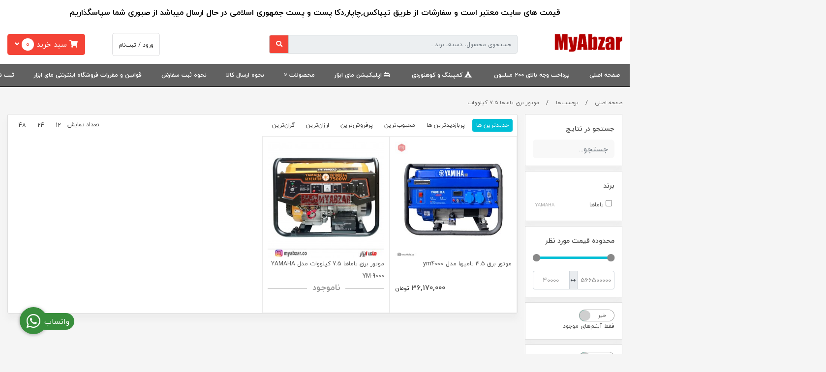

--- FILE ---
content_type: text/html; charset=utf-8
request_url: https://myabzar.com/tags/%D9%85%D9%88%D8%AA%D9%88%D8%B1-%D8%A8%D8%B1%D9%82-%DB%8C%D8%A7%D9%85%D8%A7%D9%87%D8%A7-75-%DA%A9%DB%8C%D9%84%D9%88%D9%88%D8%A7%D8%AA
body_size: 17020
content:
<!DOCTYPE html>
<html dir="rtl" lang="fa-IR" class="top_banner_enabled webkit safari chrome mac mode_desktop service_1 site_myabzar site_794250 plan_5 theme_7 theme_config_70003 module_shop module_2102 page_tags access_0 level_0 lang_persian wide_off dir_rtl mode_smart mode_entry"> 
<head><template class='lazy-code'><!-- Google Tag Manager -->
<script>(function(w,d,s,l,i){w[l]=w[l]||[];w[l].push({'gtm.start':
new Date().getTime(),event:'gtm.js'});var f=d.getElementsByTagName(s)[0],
j=d.createElement(s),dl=l!='dataLayer'?'&l='+l:'';j.async=true;j.src=
'https://www.googletagmanager.com/gtm.js?id='+i+dl;f.parentNode.insertBefore(j,f);
})(window,document,'script','dataLayer','GTM-KGZLVN32');</script>
<!-- End Google Tag Manager --></template>	<title>موتور برق یاماها 7.5 کیلووات</title>
	<meta charset="utf-8">
	<meta http-equiv="X-UA-Compatible" content="IE=edge">
	<meta name="viewport" content="width=device-width, initial-scale=1, shrink-to-fit=no">
	
<!--[if lt IE 9]>
  <script src="https://oss.maxcdn.com/libs/html5shiv/3.7.0/html5shiv.js"></script>
  <script src="https://oss.maxcdn.com/libs/respond.js/1.4.2/respond.min.js"></script>
<![endif]-->
	<link rel="alternate" href="https://myabzar.com/feed" title="مای ابزار فروشگاه اینترنتی کشاورزی و صنعتی" type="application/rss+xml">	<link rel="shortcut icon" href="https://cdnfa.com/myabzar/0bbd/uploads/myabzar-copy.png" type="image/x-icon"><meta name="title" content="موتور برق یاماها 7.5 کیلووات" >
<meta property="og:title" content="موتور برق یاماها 7.5 کیلووات" >
<meta name="twitter:title" content="موتور برق یاماها 7.5 کیلووات" >
<meta name="description" content="فروشگاه اینترنتی مای ابزار,بررسی,انتخاب و خرید انلاین انواع ابزار کشاورزی و صنعتی از جمله موتوربرق,موتورپمپ,پمپ اب خانگی و صنعتی,کارواش خانگی و صنعتی,تیلر و کلتیواتور,علف زن و دروگر,اینورتر جوش و کلیه ابزارالات برقی و دستی" >
<meta name="twitter:description" content="فروشگاه اینترنتی مای ابزار,بررسی,انتخاب و خرید انلاین انواع ابزار کشاورزی و صنعتی از جمله موتوربرق,موتورپمپ,پمپ اب خانگی و صنعتی,کارواش خانگی و صنعتی,تیلر و کلتیواتور,علف زن و دروگر,اینورتر جوش و کلیه ابزارالات برقی و دستی" >
<meta property="og:description" content="فروشگاه اینترنتی مای ابزار,بررسی,انتخاب و خرید..." >
<link rel="canonical" href="https://myabzar.com/tags/%D9%85%D9%88%D8%AA%D9%88%D8%B1-%D8%A8%D8%B1%D9%82-%DB%8C%D8%A7%D9%85%D8%A7%D9%87%D8%A7-75-%DA%A9%DB%8C%D9%84%D9%88%D9%88%D8%A7%D8%AA" >
<meta name="keywords" content="فروشگاه اینترنتی مای ابزار,فروشگاه اینترنتی کشاورزی,فروشگاه اینترنتی ابزار,فروشگاه اینترنتی,مای ابزار,خرید و فروش انلاین,myabzar.com" >
<meta property="og:locale" content="fa_IR" >
<meta property="og:site_name" content="مای ابزار فروشگاه اینترنتی کشاورزی و صنعتی" >
<meta property="og:type" content="website" >
<meta property="og:url" content="https://myabzar.com/tags/%D9%85%D9%88%D8%AA%D9%88%D8%B1-%D8%A8%D8%B1%D9%82-%DB%8C%D8%A7%D9%85%D8%A7%D9%87%D8%A7-75-%DA%A9%DB%8C%D9%84%D9%88%D9%88%D8%A7%D8%AA" >
<meta name="twitter:card" content="summary_large_image" >
<meta name="twitter:url" content="https://myabzar.com/tags/%D9%85%D9%88%D8%AA%D9%88%D8%B1-%D8%A8%D8%B1%D9%82-%DB%8C%D8%A7%D9%85%D8%A7%D9%87%D8%A7-75-%DA%A9%DB%8C%D9%84%D9%88%D9%88%D8%A7%D8%AA" >
<link rel="image_src" href="https://cdnfa.com/myabzar/0bbd/uploads/maabzar.png" >
<meta property="og:image" content="https://cdnfa.com/myabzar/0bbd/uploads/maabzar.png" >
<meta property="og:image:secure_url" content="https://cdnfa.com/myabzar/0bbd/uploads/maabzar.png" >
<meta name="twitter:image" content="https://cdnfa.com/myabzar/0bbd/uploads/maabzar.png" >
<meta name="robots" content="index,follow,max-image-preview:large" >
<meta name="generator" content="Shopfa" >
<link rel="preconnect" href="https://s5.cdnfa.com">
<link rel="preconnect" href="https://s6.cdnfa.com">
<link rel="preconnect" href="https://cdnfa.com">
<link rel="dns-prefetch" href="https://s5.cdnfa.com">
<link rel="dns-prefetch" href="https://s6.cdnfa.com">
<link rel="dns-prefetch" href="https://cdnfa.com">
<meta name="google-site-verification" content="f8ewstxRdgW_RZQ2ihVcjHCL3aOJwFgzfjaYyR1Rp2I" />
	<meta name="theme-color" content="#FFFFFF">
	<meta name="msapplication-navbutton-color" content="#FFFFFF">
	<meta name="apple-mobile-web-app-status-bar-style" content="#FFFFFF">
	<meta name="apple-mobile-web-app-capable" content="yes">
<link rel="stylesheet" type="text/css" href="https://cdnfa.com/src/global/css/bootstrap.rtl.4.2.1.css" >
<link rel="stylesheet" type="text/css" href="https://cdnfa.com/src/themes/theme_7/70003/theme.794250.rtl.css?1750166556" id='theme_style' >
<link rel="stylesheet" type="text/css" href="https://cdnfa.com/src/global/css/jquery.nouislider.css" >
<link rel="stylesheet" type="text/css" href="https://cdnfa.com/src/global/css/jquery.toggles.css" >
<link rel="stylesheet" type="text/css" href="https://cdnfa.com/src/global/css/fontawesome5.7.2.css" >
<link rel="stylesheet" type="text/css" href="https://cdnfa.com/src/global/css/hover.css" >
<script type="application/ld+json">
[
    {
        "@context": "http://schema.org",
        "@type": "BreadcrumbList",
        "itemListElement": [
            {
                "@type": "ListItem",
                "position": 1,
                "item": {
                    "@id": "https://myabzar.com/",
                    "name": "صفحه اصلی"
                }
            },
            {
                "@type": "ListItem",
                "position": 2,
                "item": {
                    "@id": "https://myabzar.com/tags",
                    "name": "برچسب‌ها"
                }
            }
        ]
    },
    {
        "@context": "https://schema.org",
        "@type": "Organization",
        "name": "مای ابزار",
        "brand": {
            "@type": "Brand",
            "name": "مای ابزار",
            "logo": "https://cdnfa.com/myabzar/0bbd/uploads/maabzar.png"
        },
        "logo": "https://cdnfa.com/myabzar/0bbd/uploads/maabzar.png",
        "image": "https://cdnfa.com/myabzar/0bbd/uploads/maabzar.png",
        "alternateName": [
            "myabzar.com"
        ],
        "description": "فروشگاه اینترنتی مای ابزار,بررسی,انتخاب و خرید انلاین انواع ابزار کشاورزی و صنعتی از جمله موتوربرق,موتورپمپ,پمپ اب خانگی و صنعتی,کارواش خانگی و صنعتی,تیلر و کلتیواتور,علف زن و دروگر,اینورتر جوش و کلیه ابزارالات برقی و دستی",
        "url": "https://myabzar.com/"
    }
]
</script>
<style type="text/css" media="screen">.filter_items{
	display:none;
}
.filter_items .btn-link:focus,.filter_items .btn-link:hover {
	text-decoration: none;
}


.filter_status .radio_list label{
	display:block;
	margin-right: 20px;
}

ul.filter_pages {
	padding: 10px;
	border: solid 1px #eee;
	border-radius: 5px;
	text-align: right;
}
.filter_pages a{cursor:pointer;}
.filter_pages a.active{font-weight:bold}
.filter_pages ul{margin-right:20px;}

.noUi-horizontal {margin: 10px 5px 0px 10px;}
.toggle-slide-area{
	margin-left: 10px !important;
	float:right;
}
label.inline{
	float: right;
	margin: 0;
	line-height: 22px;
}



.filter_products .checkboxes{
	position: relative;
	max-height: 333px;
	overflow: auto;
}
.filter_products .checkboxes::-webkit-scrollbar {
	width: 2px;
}
.filter_products .checkboxe::-webkit-scrollbar-thumb:vertical {
	background-color: #bbb;
}

.filter_products .checkboxes li{
	padding:0 !important;
	margin:0;
}
.filter_products .checkboxes label{
	cursor:pointer;
	display:inline-block;
	padding: 5px;
	margin: 0;
	width:100%;
}

.filter_products .checkboxes label:hover{
	background: #eee;
}

.filter_products .checkboxes span {
	float: left;
	color: #aaa;
	font-size: 80%;
}


#nprogress {
    pointer-events: none;
  }
  
#nprogress .bar {
    background: red;
  
    position: fixed;
    z-index: 1031;
    top: 0;
    left: 0;
  
    width: 100%;
    height: 2px;
}
  
  /* Fancy blur effect */
  #nprogress .peg {
    display: block;
    position: absolute;
    right: 0px;
    width: 100px;
    height: 100%;
    box-shadow: 0 0 10px red, 0 0 5px red;
    opacity: 1.0;
  
    -webkit-transform: rotate(3deg) translate(0px, -4px);
        -ms-transform: rotate(3deg) translate(0px, -4px);
            transform: rotate(3deg) translate(0px, -4px);
  }
  
  /* Remove these to get rid of the spinner */
  #nprogress .spinner {
    display: block;
    position: fixed;
    z-index: 1031;
    top: 15px;
    right: 15px;
  }
  
  #nprogress .spinner-icon {
    width: 18px;
    height: 18px;
    box-sizing: border-box;
  
    border: solid 2px transparent;
    border-top-color: red;
    border-left-color: red;
    border-radius: 50%;
  
    -webkit-animation: nprogress-spinner 400ms linear infinite;
            animation: nprogress-spinner 400ms linear infinite;
  }
  
  .nprogress-custom-parent {
    overflow: hidden;
    position: relative;
  }
  
  .nprogress-custom-parent #nprogress .spinner,
  .nprogress-custom-parent #nprogress .bar {
    position: absolute;
  }
  
  @-webkit-keyframes nprogress-spinner {
    0%   { -webkit-transform: rotate(0deg); }
    100% { -webkit-transform: rotate(360deg); }
  }
  @keyframes nprogress-spinner {
    0%   { transform: rotate(0deg); }
    100% { transform: rotate(360deg); }
  }
  
#brands_list a{text-align:center;padding: 8px 0;display:block;line-height:30px;}
.call-connect {
    position: fixed;
    bottom: 40px;
    left: 40px;
    background: #388e3c;
    border-radius: 100%;
    color: #fff;
    padding:12px 8px 8px 8px;
    z-index:999;
    box-shadow: 0 1px 6px rgb(0 0 0 / 20%), 0 1px 10px rgb(0 0 0 / 15%);
    transition: all .2s ease;
}
.call-connect span {
    position: absolute;
    background:  #388e3c;
    width: max-content;
    display: block;
    left: 50px;
    top: 12px;
    padding: 5px 10px 5px 0;border-radius: 0  50px 50px 0;
}
.call-connect:hover{
    color: #fff;
    transform: scale(1.05);
}
.mode_mobile .call-connect {
    left: 10px;
    bottom: 10px;
}
.mode_mobile.page_product .call-connect {
    bottom: 80px;
}
</style></head>
<body><template class='lazy-code'><!-- Google Tag Manager (noscript) -->
<noscript><iframe src="https://www.googletagmanager.com/ns.html?id=GTM-KGZLVN32"
height="0" width="0" style="display:none;visibility:hidden"></iframe></noscript>
<!-- End Google Tag Manager (noscript) --></template>	<div id="loading">Loading...</div>
		


<div class="page">
<div class="">
<div class='wrapper clearfix'>

<!-- header -->
<header class="header-4">
	<div class='header-primary clearfix'>
		<div class="container-fluid">
			<div class='header-primary-inner row align-items-center'>
				<div class='col-lg-2 col-md-2'>
					<a class="logo" href="https://myabzar.com/">
          <div class="image">
        <img src="https://cdnfa.com/myabzar/0bbd/uploads/maabzar.png" alt="مای ابزار فروشگاه اینترنتی کشاورزی و صنعتی" width="" height="50">
      </div>
    </a>				</div>
				<div class='col-lg-5 col-md-5'>
					<div class="search-area">
	<form method="get" action="https://myabzar.com/search" class="search-form clearfix ">
		<div class="input-group ">
			<input class="form-control live-search q" type="text" name="q" autocomplete="off" maxlength="255" value="" placeholder="جستجوی محصول، دسته، برند...">
			<span class="input-group-prepend">
				<button type="submit" class="btn btn-custom btn-search search_button" ><i class="fas fa-search"></i></button>
			</span>
		</div>
	</form>	
</div>

				</div>
				<div class='col-lg-1 col-md-1'>
			    </div>
				<div class='col-lg-2 col-md-2'>
				    <div class="user-area">
    <div class="user-toggle">
                <li><a class="signin btn-dialog" href="https://myabzar.com/signin"><span class="title"> ورود / ثبت‌نام </span></a></li>
            </div>
</div>

				</div>    
				<div class='col-lg-2 col-md-2'>   
					
	<div class="basket-area">
		<div class="basket-toggle">
			<i class="fas fa-shopping-cart"></i> سبد خرید <span class="item-counter"><span id="basket_items"> 0</span></span> <i class="fas fa-angle-down"></i>
		    <div class="basket-menu">
			    <div id="basket">
			        
			    <div class='basket-menu-top row'>    
    	        	<div class='col-lg-8'>
    				    <div class="sum_basket_title"> مبلغ کل خرید: <br><span id="sum_basket">0</span><span id="currency">تومان</span> </div>
    				</div>
    				
    				<div class='col-lg-4 left_side'>
    				    <a id='checkout-link' href='https://myabzar.com/cart'> مشاهده سبد خرید </a>
    				    <div class='basket-arrow'></div>
    				</div>
				</div>
				
				<ul class="basket-items">
								</ul>
				<div id="basket_free" >سبد خرید شما خالی است</div>
				<div id="checkout" class="clearfix hidden" >
					
					<a class="btn btn-custom" id="checkout_link" href="https://myabzar.com/cart">ثبت سفارش</a>
				</div>
				
			    </div>
		    </div>
		</div>
	</div>

				</div>
			</div>
		</div>
	</div>

	<div class='header-menu clearfix'>
		<div class="container-fluid">
			<nav class='main-menu-inner clearfix row'>
				<ul class='menu-2 menu-auto menu-arrows' id='menu_header'><li><a href='https://myabzar.com/'>صفحه اصلی</a></li><li><a class='page_654338 c-1995' href='https://myabzar.com/pay'>پرداخت وجه بالای ۲۰۰ میلیون</a></li><li><a class='page_366507 c-2102' href='https://myabzar.com/camping-va-kohnavardi'><i class='fas fa-campground'></i> کمپینگ و کوهنوردی</a></li><li><a class='page_272483 c-1998' href='https://myabzar.com/myabzar-app'><i class='far fa-toolbox'></i> اپلیکیشن مای ابزار</a></li><li class='deep-3'><a class='page_204806 c-2102' href='https://myabzar.com/products'>محصولات</a><ul><li><a class='page_211108 c-2102' href='https://myabzar.com/products/smpash-motori'>سمپاش موتوری | تراکتوری | برقی</a><ul><li><a class='page_350674 c-2102' href='https://myabzar.com/products/smpash-motori/smpash-gazoiili'>سمپاش گازوئیلی</a></li><li><a class='page_350673 c-2102' href='https://myabzar.com/products/smpash-motori/smpash-zmbh-i-portabl'>سمپاش زمبه ای | پرتابل</a></li><li><a class='page_350672 c-2102' href='https://myabzar.com/products/smpash-motori/smpash-electric'>سمپاش برقی</a></li><li><a class='page_350671 c-2102' href='https://myabzar.com/products/smpash-motori/smpash-frghoni'>سمپاش فرغونی</a></li><li><a class='page_350669 c-2102' href='https://myabzar.com/products/smpash-motori/smpash-lansi-bnzini'>سمپاش لانسی پشتی | خرطومی اتومایزر</a></li><li><a class='page_350670 c-2102' href='https://myabzar.com/products/smpash-motori/smpash-400-litr'>سمپاش 400 /600 لیتری | تراکتوری</a></li><li><a class='page_205240 c-2102' href='https://myabzar.com/products/smpash-motori/smpash-dasti-va-sharzhi'>سمپاش دستی و شارژی</a></li><li><a class='page_211107 c-2102' href='https://myabzar.com/products/smpash-motori/pmp-smpash'>پمپ سمپاش</a></li></ul></li><li><a class='page_204810 c-2102' href='https://myabzar.com/products/motorbrgh'>موتوربرق</a><ul><li><a class='page_310355 c-2102' href='https://myabzar.com/products/motorbrgh/motor-bargh-gazoiili'>موتور برق گازوئیلی</a></li><li><a class='page_310354 c-2102' href='https://myabzar.com/products/motorbrgh/motorbrgh-bnzini'>موتوربرق بنزینی</a></li><li><a class='page_310015 c-2102' href='https://myabzar.com/products/motorbrgh/zhnrator'>ژنراتور(مولد برق)</a></li></ul></li><li><a class='page_205269 c-2102' href='https://myabzar.com/products/kfksh-va-shnaor'>پمپ کف کش , لجنکش و شناور</a><ul><li><a class='page_356057 c-2102' href='https://myabzar.com/products/kfksh-va-shnaor/pmp-shnaor'>پمپ شناور</a></li><li><a class='page_350675 c-2102' href='https://myabzar.com/products/kfksh-va-shnaor/pmp-ljn-kesh'>پمپ لجن کش</a></li><li><a class='page_273366 c-2102' href='https://myabzar.com/products/kfksh-va-shnaor/kfksh-iran-pmp-3-faz'>کفکش و لجنکش ایران پمپ سه فاز</a></li><li><a class='page_205287 c-2102' href='https://myabzar.com/products/kfksh-va-shnaor/iran-pump'>کفکش ایران پمپ تکفاز (NC)</a></li><li><a class='page_205289 c-2102' href='https://myabzar.com/products/kfksh-va-shnaor/kfksh-khareji'>کفکش خارجی</a></li></ul></li><li><a class='page_215623 c-2102' href='https://myabzar.com/products/accessories-janebi'>لوازم جانبی و یدکی</a><ul><li><a class='page_291547 c-2102' href='https://myabzar.com/products/accessories-janebi/accessories-janebi-va-idki-alfzn-va-smpash-motori-posht-koli'>لوازم جانبی و یدکی علفزن و سمپاش موتوری پشت کولی</a></li><li><a class='page_291546 c-2102' href='https://myabzar.com/products/accessories-janebi/accessories-janebi-va-idki-motor-bnzini-va-dizli'>لوازم جانبی و یدکی موتور بنزینی و دیزلی</a></li><li><a class='page_291545 c-2102' href='https://myabzar.com/products/accessories-janebi/accessories-janebi-va-idki-arh-motori'>لوازم جانبی و یدکی اره موتوری</a></li><li><a class='page_213943 c-2102' href='https://myabzar.com/products/accessories-janebi/accessories-idki-karoash-va-smpash'>لوازم جانبی و یدکی کارواش</a></li></ul></li><li><a class='page_205243 c-2102' href='https://myabzar.com/products/alktropmp'>الکتروپمپ (پمپ آب)</a><ul><li><a class='page_247051 c-2102' href='https://myabzar.com/products/alktropmp/manba-that-fshar'>منبع تحت فشار</a></li><li><a class='page_205295 c-2102' href='https://myabzar.com/products/alktropmp/kelid-automatic-pmp-ab'>کلید اتوماتیک پمپ اب</a></li></ul></li><li><a class='page_205607 c-2102' href='https://myabzar.com/products/abzarhaye-electric'>ابزار برقی</a><ul><li><a class='page_205307 c-2102' href='https://myabzar.com/products/abzarhaye-electric/dril-va-sng-frz'>دریل و سنگ فرز</a></li><li><a class='page_205306 c-2102' href='https://myabzar.com/products/abzarhaye-electric/pikor'>پیکور (بتن کن)</a></li></ul></li><li><a class='page_205260 c-2102' href='https://myabzar.com/products/alktromotor'>الکتروموتور</a><ul><li><a class='page_286523 c-2102' href='https://myabzar.com/products/alktromotor/kaijieli'>کایجلی</a></li><li><a class='page_286521 c-2102' href='https://myabzar.com/products/alktromotor/motozhn'>موتوژن</a></li><li><a class='page_286520 c-2102' href='https://myabzar.com/products/alktromotor/alktrozhn'>الکتروژن</a></li></ul></li><li><a class='page_334335 c-2102' href='https://myabzar.com/products/dmndh-va-mkndh-brg-jam-kon'>دمنده - مکنده - بلوور(برگ جمع کن)</a></li><li><a class='page_310356 c-2102' href='https://myabzar.com/products/lolh-khrtomi-va-brznti'>لوله خرطومی و برزنتی</a></li><li><a class='page_205241 c-2102' href='https://myabzar.com/products/motor-tak'>موتور تک بنزینی و دیزلی</a></li><li><a class='page_204866 c-2102' href='https://myabzar.com/products/motorpmp'>موتورپمپ</a></li><li><a class='page_205242 c-2102' href='https://myabzar.com/products/chalh-kon'>چاله کن</a></li><li><a class='page_206004 c-2102' href='https://myabzar.com/products/lans-va-shilng'>لانس و شیلنگ</a></li><li><a class='page_204864 c-2102' href='https://myabzar.com/products/arh-electric-va-bnzini'>اره برقی و بنزینی</a></li><li><a class='page_204863 c-2102' href='https://myabzar.com/products/alf-zn'>علف زن و یونجه بر</a></li><li><a class='page_208000 c-2102' href='https://myabzar.com/products/shmshad-zn'>شمشاد زن</a></li><li><a class='page_205291 c-2102' href='https://myabzar.com/products/chaman-zn'>چمن زن</a></li><li><a class='page_205292 c-2102' href='https://myabzar.com/products/carvash-khanegi-va-sanati'>کارواش خانگی و صنعتی</a></li><li><a class='page_204865 c-2102' href='https://myabzar.com/products/kltioator'>تیلر(کلتیواتور)</a></li><li><a class='page_205238 c-2102' href='https://myabzar.com/products/drogr'>دروگر</a></li><li><a class='page_205296 c-2102' href='https://myabzar.com/products/ghichi-va-arh-dasti'>باغبانی(قیچی و اره)</a></li><li><a class='page_206203 c-2102' href='https://myabzar.com/products/litr-shomar'>لیتر شمار</a></li><li><a class='page_205308 c-2102' href='https://myabzar.com/products/joshkari'>جوشکاری(ترانس و اینورتر)</a></li><li><a class='page_205305 c-2102' href='https://myabzar.com/products/katr-va-kmpktor-va-malh-parvaneh-i'>کاتر و کمپکتور و ماله پروانه ی و ویبراتور</a></li><li><a class='page_205294 c-2102' href='https://myabzar.com/products/kmprsor'>کمپرسور(پمپ هوا)</a></li><li><a class='page_205293 c-2102' href='https://myabzar.com/products/jaro-electric-va-kfpash'>جارو برقی و کفپاش</a></li><li><a class='page_356058 c-2102' href='https://myabzar.com/products/pmp-dc-12v-24v'>پمپ  DC 12V-24V</a></li></ul></li><li><a class='page_236667 c-1998' href='https://myabzar.com/nahveh-ersal-kala'>نحوه ارسال کالا</a></li><li><a class='page_213942 c-1998' href='https://myabzar.com/nahveh-sabt-sfarsh1'>نحوه ثبت سفارش</a></li><li><a class='page_204805 c-1998' href='https://myabzar.com/policy'>قوانین و مقررات فروشگاه اینترنتی مای ابزار</a></li><li><a class='page_204807 c-1995' href='/contact?subject=ثبت%20شکایات'>ثبت شکایات در سایت</a></li><li><a class='page_204804 c-1995' href='/track-order'>پیگیری سفارش</a></li><li><a class='page_204808 c-1995' href='/contact'>تماس با ما</a></li><li><a class='page_204802 c-1998' href='https://myabzar.com/about'>درباره ما</a></li></ul>			</nav>
		</div>
	</div>
</header><!-- /header -->

<!-- main -->
<!--DESKTOP MODE-->
<div class="main-content">
	<div class="container-fluid">
		<div class="sides">
		    
			<div id="side_top">
								<div class="breadcrumbs clearfix" >
	<a href="https://myabzar.com/" title="صفحه اصلی">صفحه اصلی</a>
						<span class="nav-arrow slash">/</span>
		 
		<a href="https://myabzar.com/tags">برچسب‌ها</a>						<span class="nav-arrow slash">/</span>
		 
		<a href="https://myabzar.com/tags/%D9%85%D9%88%D8%AA%D9%88%D8%B1-%D8%A8%D8%B1%D9%82-%DB%8C%D8%A7%D9%85%D8%A7%D9%87%D8%A7-75-%DA%A9%DB%8C%D9%84%D9%88%D9%88%D8%A7%D8%AA">موتور برق یاماها 7.5 کیلووات</a>	</div>
			</div>
			
			<div class="row">
			    
			    					<div id="side_right" class="col-lg-2 col-xs-2 col-lg-pull-10 col-xs-pull-10 col-ms-pull-0">
					    <div class='box' id='box_filter'><div class="block">
      <div class="header">
      <span>فیلتر</span>
    </div>
  	<div class="body">
	<form action='https://myabzar.com/tags/%D9%85%D9%88%D8%AA%D9%88%D8%B1-%D8%A8%D8%B1%D9%82-%DB%8C%D8%A7%D9%85%D8%A7%D9%87%D8%A7-75-%DA%A9%DB%8C%D9%84%D9%88%D9%88%D8%A7%D8%AA' method='GET' id='filter_products' class='filter_products' data-tracking-id='list_page_sidebar_filters'>
	<div class='filter-box' id='filter_search'>
		 <label class='filter-label' for='q'>جستجو در نتایج</label>
		 <input sides="0" placeholder="جستجو..." name="q" id="q" value="" class=" form-control" type="text" />

		 <hr></div><div class='filter-box' id='filter_brand'>
			<label class='filter-label' for='brand_id'>برند</label><div class='brands_list filter_area'><ul class='checkboxes'><li><label for='field_brand_id_0'><input id='field_brand_id_0' type='checkbox' name='brand_id[]' value='27641'/> یاماها <span>YAMAHA</span></label></li>
</ul>
</div>
			<hr></div><div class='filter-box' id='filter_range'>
			<div class='filter_area' data-filter='price'>
			<label class='filter-label' for='price_range'>محدوده قیمت مورد نظر</label>
			<div class=''>
			<div id='price_range'></div>
			<br>
			<div class='input-group'>
			<input type='number' id='max' name='max' step='1000' value='566500000' class='form-control' >
			<div class='input-group-prepend'><span class='input-group-text'><i class='fa fa-arrows-h'></i></span></div>
			<input type='number' id='min' name='min' step='1000' value='40000' class='form-control' >
			</div>
			</div>
			</div>
			<hr></div><div class='filter-box' id='filter_status'>
			<div class='clearfix filter_area' data-filter='status'>
			<span class='toggle-slide-area toggle-e982a1'><span class='toggles toggle-light'></span><input class='yesno status' type='hidden' name='status'  value='0'></span>
        
<label class='filter-label-inline inline' for='status'>فقط آیتم‌های موجود</label>
			</div>
			<hr></div><div class='filter-box' id='filter_off'>
		<div class='clearfix filter_area' data-filter='off'>
		<span class='toggle-slide-area toggle-e982a1'><span class='toggles toggle-light'></span><input class='yesno off' type='hidden' name='off'  value='0'></span>
        
<label class='filter-label-inline inline' for='off'>فقط آیتم‌های تخفیف دار</label>
		</div>
		<hr></div><div class='filter-box' id='filter_special'>
		<div class='clearfix filter_area' data-filter='special'>
		<span class='toggle-slide-area toggle-e982a1'><span class='toggles toggle-light'></span><input class='yesno special' type='hidden' name='special'  value='0'></span>
        
<label class='filter-label-inline inline' for='special'>فقط آیتم‌های ویژه</label>
		</div>
		<hr></div>
	<input type='hidden' id='brands' name='brands' value='' /><input type='hidden' id='limit' name='limit' value='20' /><input type='hidden' id='page' name='page' value='1' /><input type='hidden' id='sort' name='sort' value='new' />
	</form>
	<style>
	.filter_items{
		display:flex !important;
	}
	</style>
	</div>
</div></div><div class='box' id='box_block_menu'><div class="block">
      <div class="header">
      <span><a href='/'>صفحه اصلی</a></span>
    </div>
  	<div class="body"><ul class='menu-3 submenu sf-vertical sf-arrows menu-arrows'><!--home--><li><a class='page_654338 c-1995' href='https://myabzar.com/pay'>پرداخت وجه بالای ۲۰۰ میلیون</a></li><li><a class='page_468858 c-2101' href='https://myabzar.com/weblog'>وبلاگ</a></li><li><a class='page_366507 c-2102' href='https://myabzar.com/camping-va-kohnavardi'><i class='fas fa-campground'></i> کمپینگ و کوهنوردی</a></li><li><a class='page_272483 c-1998' href='https://myabzar.com/myabzar-app'><i class='far fa-toolbox'></i> اپلیکیشن مای ابزار</a></li><li class='deep-3'><a class='page_204806 c-2102' href='https://myabzar.com/products'>محصولات</a><ul><li><a class='page_211108 c-2102' href='https://myabzar.com/products/smpash-motori'>سمپاش موتوری | تراکتوری | برقی</a><ul><li><a class='page_350674 c-2102' href='https://myabzar.com/products/smpash-motori/smpash-gazoiili'>سمپاش گازوئیلی</a></li><li><a class='page_350673 c-2102' href='https://myabzar.com/products/smpash-motori/smpash-zmbh-i-portabl'>سمپاش زمبه ای | پرتابل</a></li><li><a class='page_350672 c-2102' href='https://myabzar.com/products/smpash-motori/smpash-electric'>سمپاش برقی</a></li><li><a class='page_350671 c-2102' href='https://myabzar.com/products/smpash-motori/smpash-frghoni'>سمپاش فرغونی</a></li><li><a class='page_350669 c-2102' href='https://myabzar.com/products/smpash-motori/smpash-lansi-bnzini'>سمپاش لانسی پشتی | خرطومی اتومایزر</a></li><li><a class='page_350670 c-2102' href='https://myabzar.com/products/smpash-motori/smpash-400-litr'>سمپاش 400 /600 لیتری | تراکتوری</a></li><li><a class='page_205240 c-2102' href='https://myabzar.com/products/smpash-motori/smpash-dasti-va-sharzhi'>سمپاش دستی و شارژی</a></li><li><a class='page_211107 c-2102' href='https://myabzar.com/products/smpash-motori/pmp-smpash'>پمپ سمپاش</a></li></ul></li><li><a class='page_204810 c-2102' href='https://myabzar.com/products/motorbrgh'>موتوربرق</a><ul><li><a class='page_310355 c-2102' href='https://myabzar.com/products/motorbrgh/motor-bargh-gazoiili'>موتور برق گازوئیلی</a></li><li><a class='page_310354 c-2102' href='https://myabzar.com/products/motorbrgh/motorbrgh-bnzini'>موتوربرق بنزینی</a></li><li><a class='page_310015 c-2102' href='https://myabzar.com/products/motorbrgh/zhnrator'>ژنراتور(مولد برق)</a></li></ul></li><li><a class='page_205269 c-2102' href='https://myabzar.com/products/kfksh-va-shnaor'>پمپ کف کش , لجنکش و شناور</a><ul><li><a class='page_356057 c-2102' href='https://myabzar.com/products/kfksh-va-shnaor/pmp-shnaor'>پمپ شناور</a></li><li><a class='page_350675 c-2102' href='https://myabzar.com/products/kfksh-va-shnaor/pmp-ljn-kesh'>پمپ لجن کش</a></li><li><a class='page_273366 c-2102' href='https://myabzar.com/products/kfksh-va-shnaor/kfksh-iran-pmp-3-faz'>کفکش و لجنکش ایران پمپ سه فاز</a></li><li><a class='page_205287 c-2102' href='https://myabzar.com/products/kfksh-va-shnaor/iran-pump'>کفکش ایران پمپ تکفاز (NC)</a></li><li><a class='page_205289 c-2102' href='https://myabzar.com/products/kfksh-va-shnaor/kfksh-khareji'>کفکش خارجی</a></li></ul></li><li><a class='page_215623 c-2102' href='https://myabzar.com/products/accessories-janebi'>لوازم جانبی و یدکی</a><ul><li><a class='page_291547 c-2102' href='https://myabzar.com/products/accessories-janebi/accessories-janebi-va-idki-alfzn-va-smpash-motori-posht-koli'>لوازم جانبی و یدکی علفزن و سمپاش موتوری پشت کولی</a></li><li><a class='page_291546 c-2102' href='https://myabzar.com/products/accessories-janebi/accessories-janebi-va-idki-motor-bnzini-va-dizli'>لوازم جانبی و یدکی موتور بنزینی و دیزلی</a></li><li><a class='page_291545 c-2102' href='https://myabzar.com/products/accessories-janebi/accessories-janebi-va-idki-arh-motori'>لوازم جانبی و یدکی اره موتوری</a></li><li><a class='page_213943 c-2102' href='https://myabzar.com/products/accessories-janebi/accessories-idki-karoash-va-smpash'>لوازم جانبی و یدکی کارواش</a></li></ul></li><li><a class='page_205243 c-2102' href='https://myabzar.com/products/alktropmp'>الکتروپمپ (پمپ آب)</a><ul><li><a class='page_247051 c-2102' href='https://myabzar.com/products/alktropmp/manba-that-fshar'>منبع تحت فشار</a></li><li><a class='page_205295 c-2102' href='https://myabzar.com/products/alktropmp/kelid-automatic-pmp-ab'>کلید اتوماتیک پمپ اب</a></li></ul></li><li><a class='page_205607 c-2102' href='https://myabzar.com/products/abzarhaye-electric'>ابزار برقی</a><ul><li><a class='page_205307 c-2102' href='https://myabzar.com/products/abzarhaye-electric/dril-va-sng-frz'>دریل و سنگ فرز</a></li><li><a class='page_205306 c-2102' href='https://myabzar.com/products/abzarhaye-electric/pikor'>پیکور (بتن کن)</a></li></ul></li><li><a class='page_205260 c-2102' href='https://myabzar.com/products/alktromotor'>الکتروموتور</a><ul><li><a class='page_286523 c-2102' href='https://myabzar.com/products/alktromotor/kaijieli'>کایجلی</a></li><li><a class='page_286521 c-2102' href='https://myabzar.com/products/alktromotor/motozhn'>موتوژن</a></li><li><a class='page_286520 c-2102' href='https://myabzar.com/products/alktromotor/alktrozhn'>الکتروژن</a></li></ul></li><li><a class='page_334335 c-2102' href='https://myabzar.com/products/dmndh-va-mkndh-brg-jam-kon'>دمنده - مکنده - بلوور(برگ جمع کن)</a></li><li><a class='page_310356 c-2102' href='https://myabzar.com/products/lolh-khrtomi-va-brznti'>لوله خرطومی و برزنتی</a></li><li><a class='page_205241 c-2102' href='https://myabzar.com/products/motor-tak'>موتور تک بنزینی و دیزلی</a></li><li><a class='page_204866 c-2102' href='https://myabzar.com/products/motorpmp'>موتورپمپ</a></li><li><a class='page_205242 c-2102' href='https://myabzar.com/products/chalh-kon'>چاله کن</a></li><li><a class='page_206004 c-2102' href='https://myabzar.com/products/lans-va-shilng'>لانس و شیلنگ</a></li><li><a class='page_204864 c-2102' href='https://myabzar.com/products/arh-electric-va-bnzini'>اره برقی و بنزینی</a></li><li><a class='page_204863 c-2102' href='https://myabzar.com/products/alf-zn'>علف زن و یونجه بر</a></li><li><a class='page_208000 c-2102' href='https://myabzar.com/products/shmshad-zn'>شمشاد زن</a></li><li><a class='page_205291 c-2102' href='https://myabzar.com/products/chaman-zn'>چمن زن</a></li><li><a class='page_205292 c-2102' href='https://myabzar.com/products/carvash-khanegi-va-sanati'>کارواش خانگی و صنعتی</a></li><li><a class='page_204865 c-2102' href='https://myabzar.com/products/kltioator'>تیلر(کلتیواتور)</a></li><li><a class='page_205238 c-2102' href='https://myabzar.com/products/drogr'>دروگر</a></li><li><a class='page_205296 c-2102' href='https://myabzar.com/products/ghichi-va-arh-dasti'>باغبانی(قیچی و اره)</a></li><li><a class='page_206203 c-2102' href='https://myabzar.com/products/litr-shomar'>لیتر شمار</a></li><li><a class='page_205308 c-2102' href='https://myabzar.com/products/joshkari'>جوشکاری(ترانس و اینورتر)</a></li><li><a class='page_205305 c-2102' href='https://myabzar.com/products/katr-va-kmpktor-va-malh-parvaneh-i'>کاتر و کمپکتور و ماله پروانه ی و ویبراتور</a></li><li><a class='page_205294 c-2102' href='https://myabzar.com/products/kmprsor'>کمپرسور(پمپ هوا)</a></li><li><a class='page_205293 c-2102' href='https://myabzar.com/products/jaro-electric-va-kfpash'>جارو برقی و کفپاش</a></li><li><a class='page_356058 c-2102' href='https://myabzar.com/products/pmp-dc-12v-24v'>پمپ  DC 12V-24V</a></li></ul></li><li><a class='page_236667 c-1998' href='https://myabzar.com/nahveh-ersal-kala'>نحوه ارسال کالا</a></li><li><a class='page_213942 c-1998' href='https://myabzar.com/nahveh-sabt-sfarsh1'>نحوه ثبت سفارش</a></li><li><a class='page_204805 c-1998' href='https://myabzar.com/policy'>قوانین و مقررات فروشگاه اینترنتی مای ابزار</a></li><li><a class='page_204807 c-1995' href='/contact?subject=ثبت%20شکایات'>ثبت شکایات در سایت</a></li><li><a class='page_204804 c-1995' href='/track-order'>پیگیری سفارش</a></li><li><a class='page_204808 c-1995' href='/contact'>تماس با ما</a></li><li><a class='page_204802 c-1998' href='https://myabzar.com/about'>درباره ما</a></li></ul></div>
</div></div><div class='box' id='box_side_brands'><div class="block">
      <div class="header">
      <span><a href='https://myabzar.com/brands'>لیست برندها</a></span>
    </div>
  	<div class="body"><div class='clearfix'><ul id='brands_list' ><li><a title='360 لایت' href='https://myabzar.com/brands/360-light'><img src='https://cdnfa.com/myabzar/0bbd/brand/thumb/96564_360-light.png' alt='360 لایت' /></a></li><li><a title='EDON' href='https://myabzar.com/brands/edon'><img src='https://cdnfa.com/myabzar/0bbd/brand/thumb/27693_edon.png' alt='EDON' /></a></li><li><a title='GREATEC' href='https://myabzar.com/brands/greatec'><img src='https://cdnfa.com/myabzar/0bbd/brand/thumb/27673_greatec.png' alt='GREATEC' /></a></li><li><a title='KAMA' href='https://myabzar.com/brands/kama'><img src='https://cdnfa.com/myabzar/0bbd/brand/thumb/27644_kama.png' alt='KAMA' /></a></li><li><a title='makita' href='https://myabzar.com/brands/makita'><img src='https://cdnfa.com/myabzar/0bbd/brand/thumb/27691_makita.png' alt='makita' /></a></li><li><a title='SKN' href='https://myabzar.com/brands/skn'><img src='https://cdnfa.com/myabzar/0bbd/brand/thumb/63252_skn.png' alt='SKN' /></a></li><li><a title='STIHL' href='https://myabzar.com/brands/stihl'><img src='https://cdnfa.com/myabzar/0bbd/brand/thumb/27646_stihl.png' alt='STIHL' /></a></li><li><a title='آبکو' href='https://myabzar.com/brands/abco'><img src='https://cdnfa.com/myabzar/0bbd/brand/thumb/126756_abco.png' alt='آبکو' /></a></li><li><a title='اسپرونی' href='https://myabzar.com/brands/speroni'><img src='https://cdnfa.com/myabzar/0bbd/brand/thumb/31687_speroni.png' alt='اسپرونی' /></a></li><li><a title='الکتروژن' href='https://myabzar.com/brands/electrogen'><img src='https://cdnfa.com/myabzar/0bbd/brand/thumb/27843_electrogen.png' alt='الکتروژن' /></a></li><li><a title='اینترپمپ' href='https://myabzar.com/brands/inter-pump'><img src='https://cdnfa.com/myabzar/0bbd/brand/thumb/27764_inter-pump.jpg' alt='اینترپمپ' /></a></li><li><a title='اینتیمکس' href='https://myabzar.com/brands/intimax'><img src='https://cdnfa.com/myabzar/0bbd/brand/thumb/57968_intimax.png' alt='اینتیمکس' /></a></li><li><a title='برتولینی' href='https://myabzar.com/brands/bertolini'><img src='https://cdnfa.com/myabzar/0bbd/brand/thumb/27687_bertolini.jpg' alt='برتولینی' /></a></li><li><a title='بهار پمپ' href='https://myabzar.com/brands/bahar-pump'><img src='https://cdnfa.com/myabzar/0bbd/brand/thumb/53003_bahar-pump.png' alt='بهار پمپ' /></a></li><li><a title='بوش' href='https://myabzar.com/brands/bosch'><img src='https://cdnfa.com/myabzar/0bbd/brand/thumb/69242_bosch.png' alt='بوش' /></a></li><li><a title='پترو' href='https://myabzar.com/brands/petro'><img src='https://cdnfa.com/myabzar/0bbd/brand/thumb/192757_petro.png' alt='پترو' /></a></li><li><a title='پدرولو' href='https://myabzar.com/brands/pedrollo'><img src='https://cdnfa.com/myabzar/0bbd/brand/thumb/31688_pedrollo.png' alt='پدرولو' /></a></li><li><a title='پنتاکس' href='https://myabzar.com/brands/pentax'><img src='https://cdnfa.com/myabzar/0bbd/brand/thumb/29780_pentax.png' alt='پنتاکس' /></a></li><li><a title='توسن' href='https://myabzar.com/brands/tosan'><img src='https://cdnfa.com/myabzar/0bbd/brand/thumb/35981_tosan.png' alt='توسن' /></a></li><li><a title='دیاموند' href='https://myabzar.com/brands/diamond'><img src='https://cdnfa.com/myabzar/0bbd/brand/thumb/27697_diamond.png' alt='دیاموند' /></a></li><li><a title='راتو' href='https://myabzar.com/brands/rato'><img src='https://cdnfa.com/myabzar/0bbd/brand/thumb/54807_rato.png' alt='راتو' /></a></li><li><a title='راکسیو-رایکسو' href='https://myabzar.com/brands/raixo'><img src='https://cdnfa.com/myabzar/0bbd/brand/thumb/174979_raixo.png' alt='راکسیو-رایکسو' /></a></li><li><a title='روبین' href='https://myabzar.com/brands/robin'><img src='https://cdnfa.com/myabzar/0bbd/brand/thumb/27829_robin.jpg' alt='روبین' /></a></li><li><a title='رونیکس' href='https://myabzar.com/brands/ronix'><img src='https://cdnfa.com/myabzar/0bbd/brand/thumb/35980_ronix.png' alt='رونیکس' /></a></li><li><a title='زد اس پاور' href='https://myabzar.com/brands/zs-power'><img src='https://cdnfa.com/myabzar/0bbd/brand/thumb/130867_zs-power.png' alt='زد اس پاور' /></a></li><li><a title='سایر' href='https://myabzar.com/brands/saer'><img src='https://cdnfa.com/myabzar/0bbd/brand/thumb/31859_saer.png' alt='سایر' /></a></li><li><a title='شیمجه' href='https://myabzar.com/brands/shimge'><img src='https://cdnfa.com/myabzar/0bbd/brand/thumb/59946_shimge.png' alt='شیمجه' /></a></li><li><a title='کا ان سی' href='https://myabzar.com/brands/knc'><img src='https://cdnfa.com/myabzar/0bbd/brand/thumb/63403_knc.png' alt='کا ان سی' /></a></li><li><a title='کانپکس' href='https://myabzar.com/brands/conpex'><img src='https://cdnfa.com/myabzar/0bbd/brand/thumb/96463_conpex.png' alt='کانپکس' /></a></li><li><a title='کاوازاکی' href='https://myabzar.com/brands/kawasaki'><img src='https://cdnfa.com/myabzar/0bbd/brand/thumb/27782_kavazaki.jpg' alt='کاوازاکی' /></a></li><li><a title='کایجلی' href='https://myabzar.com/brands/kaijieli'><img src='https://cdnfa.com/myabzar/0bbd/brand/thumb/54779_kaijieli.png' alt='کایجلی' /></a></li><li><a title='کفکش ایران پمپ' href='https://myabzar.com/brands/kfksh-iran-pmp'><div class='h3'>کفکش ایران پمپ</div></a></li><li><a title='کفکش ایران پمپ | ان سی NC' href='https://myabzar.com/brands/iranpump'><img src='https://cdnfa.com/myabzar/0bbd/brand/thumb/27749_iranpump.png' alt='کفکش ایران پمپ | ان سی NC' /></a></li><li><a title='کوپ' href='https://myabzar.com/brands/koop'><img src='https://cdnfa.com/myabzar/0bbd/brand/thumb/115739_koop.png' alt='کوپ' /></a></li><li><a title='کوماتسو' href='https://myabzar.com/brands/koomatsu'><img src='https://cdnfa.com/myabzar/0bbd/brand/thumb/62348_koomatsu.png' alt='کوماتسو' /></a></li><li><a title='لانسین' href='https://myabzar.com/brands/loncin'><img src='https://cdnfa.com/myabzar/0bbd/brand/thumb/115740_loncin.png' alt='لانسین' /></a></li><li><a title='لوتیان' href='https://myabzar.com/brands/lutian'><img src='https://cdnfa.com/myabzar/0bbd/brand/thumb/57904_lutian.png' alt='لوتیان' /></a></li><li><a title='لوکس' href='https://myabzar.com/brands/lux'><div class='h3'>لوکس</div></a></li><li><a title='ماتریکس' href='https://myabzar.com/brands/matrix'><img src='https://cdnfa.com/myabzar/0bbd/brand/thumb/67514_matrix.png' alt='ماتریکس' /></a></li><li><a title='محصولات کوشین' href='https://myabzar.com/brands/koshin-japan'><img src='https://cdnfa.com/myabzar/0bbd/brand/thumb/51643_koshin-japan.png' alt='محصولات کوشین' /></a></li><li><a title='موتوژن' href='https://myabzar.com/brands/motogen'><img src='https://cdnfa.com/myabzar/0bbd/brand/thumb/27842_motogen.png' alt='موتوژن' /></a></li><li><a title='میتسوبیشی' href='https://myabzar.com/brands/mitsubishi'><img src='https://cdnfa.com/myabzar/0bbd/brand/thumb/27695_mitsubishi.png' alt='میتسوبیشی' /></a></li><li><a title='هوندا المکس' href='https://myabzar.com/brands/honda-elemax'><img src='https://cdnfa.com/myabzar/0bbd/brand/thumb/27725_honda.png' alt='هوندا المکس' /></a></li><li><a title='واکسون' href='https://myabzar.com/brands/vackson'><img src='https://cdnfa.com/myabzar/0bbd/brand/thumb/58812_vackson.png' alt='واکسون' /></a></li><li><a title='وینکو' href='https://myabzar.com/brands/winco'><img src='https://cdnfa.com/myabzar/0bbd/brand/thumb/218977_winco.webp' alt='وینکو' /></a></li><li><a title='یاماها' href='https://myabzar.com/brands/yamaha'><img src='https://cdnfa.com/myabzar/0bbd/brand/thumb/27641_yamaha.png' alt='یاماها' /></a></li></ul><br class='clear' /></div></div>
</div></div>					 </div>
								
				<main id="side_center" class="col-lg-10  col-xs-10 col-lg-push-2 col-xs-push-2 col-ms-push-0">
					<div class='box' id='box_products'><div class="content">
	<div class="header clearfix">
		<div class='title'><h1>موتور برق یاماها 7.5 کیلووات</h1></div>
			</div>
	<div class="body clearfix">
		<div class='filter_items clearfix form-inline row'><div class='col-8'><span class='btn-sorts visible-lg-inline-block d-none d-lg-inline-block d-xl-inline-block' data-tracking-id='list_page_horizontal_display_filters'><a class='btn btn-default btn-light btn-sort btn-sm btn-sort-new' data-sort='new'>جدیدترین ها</a><a class='btn btn-link btn-sort btn-sm btn-sort-hit' data-sort='hit'>پربازدیدترین ها</a><a class='btn btn-link btn-sort btn-sm btn-sort-rate' data-sort='rate'>محبوب‌‌ترین</a><a class='btn btn-link btn-sort btn-sm btn-sort-sale' data-sort='sale'>پرفروش‌ترین</a><a class='btn btn-link btn-sort btn-sm btn-sort-lowprice' data-sort='lowprice'>ارزان‌ترین</a><a class='btn btn-link btn-sort btn-sm btn-sort-highprice' data-sort='highprice'>گران‌ترین</a></span><select sides="0" name="select_sort" id="select_sort" class="hidden-lg d-lg-none d-xl-none form-control"><option value='new' selected='selected'>جدیدترین ها</option><option value='hit'>پربازدیدترین ها</option><option value='rate'>محبوب‌‌ترین</option><option value='sale'>پرفروش‌ترین</option><option value='lowprice'>ارزان‌ترین</option><option value='highprice'>گران‌ترین</option></select>
</div><div class='col-4'><span class='float-left'>تعداد نمایش <span class='visible-lg-inline-block d-none d-lg-inline-block d-xl-inline-block'><a class='btn btn-sm btn-limit btn-link ' data-limit='12'>12</a><a class='btn btn-sm btn-limit btn-link ' data-limit='24'>24</a><a class='btn btn-sm btn-limit btn-link ' data-limit='48'>48</a></span><select name="select_limit" id="select_limit" class="hidden-lg d-lg-none form-control" sides="0"><option value='12'>12</option><option value='24'>24</option><option value='48'>48</option></select>
</span></div></div><div id='products'>	<div class="products items mode-2 clearfix row">
					<!-- id="product-5391769" 2 -->
		
		
		<div class="col-xl-3 col-lg-4 col-md-4 col-sm-4 col-xs-4 col-ms-6 price_on stuff-14973">
			<div class="thumb">
				<a href="https://myabzar.com/product/5391179" class="image" title="موتوربرق یامی ها مدل ym4000 طرح یاماها با استفاده از موتور 7 اسب بخار توانای تولید 3.5 کاوا را دارد.موتوربرق طرح یاماها مدل ym4000 از نوع موتور هواخنک, چهازمانه و تکفاز میباشد. نوع سوخت قابل استفاده بنزین و فرکانس 50 هرتز است.">
					<img width="300" height="300" class="lazy" src="https://cdnfa.com/myabzar/0bbd/uploads/myabzar-copy.png" data-src="https://cdnfa.com/myabzar/0bbd/files/thumb/8364880.jpg" data-srcset="https://cdnfa.com/myabzar/0bbd/files/thumb/8364880.jpg 1x" alt="موتور برق 3.5 یامیها مدل ym4000">
				</a>
				<div class="details">
					<a class="title" title="موتور برق 3.5 یامیها مدل ym4000" href="https://myabzar.com/product/5391179" ><h2>موتور برق 3.5 یامیها مدل ym4000</h2></a>
                    					<div class="price-area">
																	<span class="price">36,170,000</span> <span class="currency">تومان</span> 
										</div>
			    </div>
				
			</div>
		</div>
		
					<!-- id="product-712775" 2 -->
		
		
		<div class="col-xl-3 col-lg-4 col-md-4 col-sm-4 col-xs-4 col-ms-6">
			<div class="thumb">
				<a href="https://myabzar.com/product/712775" class="image" title="محصول فوق یکی از موتور برق های قدرتمندی است که شرکت «یاماها گلد» (YAMAHA GOLD)تولید می‌کند.ساخت تایوان تحت لیسانس ژاپن.موتوربرق یاماها مدل YAMAHA YM-9000 مجهز به موتور 16 اسب است که توانای تولید 7500 وات را دارد و به سیستم استارت سوییچ و هندل مجهز میباشد">
					<img width="300" height="300" class="lazy" src="https://cdnfa.com/myabzar/0bbd/uploads/myabzar-copy.png" data-src="https://cdnfa.com/myabzar/0bbd/files/thumb/2661074.jpg" data-srcset="https://cdnfa.com/myabzar/0bbd/files/thumb/2661074.jpg 1x" alt="موتور برق یاماها 7.5 کیلووات مدل YAMAHA YM-9000">
				</a>
				<div class="details">
					<a class="title" title="موتور برق یاماها 7.5 کیلووات مدل YAMAHA YM-9000" href="https://myabzar.com/product/712775" ><h2>موتور برق یاماها 7.5 کیلووات مدل YAMAHA YM-9000</h2></a>
                    					<div class="price-area">
											<span class="status">ناموجود</span>
										</div>
			    </div>
				
			</div>
		</div>
		
			</div>
	</div>	</div>
</div></div>				</main>

						    </div>
		    
			<div id="side_bottom">
							</div>
			
		</div>
	</div>
</div>

<!--/DESKTOP MODE-->
<!-- /main -->

<!-- footer -->	
<div class="gotop clearfix">
    <span class="btn btn-gotop"> <i class="far fa-angle-up fa-lg"></i> <span class="title"> برگشت به بالا </span></span>
</div>
	
<footer class="footer-1">
    
	<div class="footer-top">
		<div class="container-fluid">

				<div class='footer_icons clearfix'>
                    <a  title='۷ روز ضمانت بازگشت'><img src='https://cdnfa.com/s/samples/icon4.svg' alt='۷ روز ضمانت بازگشت'> <span>۷ روز ضمانت بازگشت</span></a>
                    <a  title='پرداخت آنلاین بانک ملت'><img src='https://cdnfa.com/myabzar/0bbd/uploads/bank-mellat-logo-svg.png' alt='پرداخت آنلاین بانک ملت'> <span>پرداخت آنلاین بانک ملت</span></a>
                    <a  title='پرداخت آنلاین بانک ملی'><img src='https://cdnfa.com/myabzar/0bbd/uploads/bank-melli.png' alt='پرداخت آنلاین بانک ملی'> <span>پرداخت آنلاین بانک ملی</span></a>
                    <a  title='پرداخت آنلاین بانک صادرات'><img src='https://cdnfa.com/myabzar/0bbd/uploads/bank-saderat.png' alt='پرداخت آنلاین بانک صادرات'> <span>پرداخت آنلاین بانک صادرات</span></a>
                    <a  title='ضمانت اصل بودن کالا'><img src='https://cdnfa.com/s/samples/icon5.svg' alt='ضمانت اصل بودن کالا'> <span>ضمانت اصل بودن کالا</span></a>
                </div>
	        
    	        <div class="footer-middlebar row">
					
    	            <div class='col-lg-8 col-md-7 col-sm-6 col-xs-6 col-ms-12'>
            		    <div class="menu-headline h2">دسترسی سریع</div>
                        <ul class='menu-4'><!--home--><li><a class='page_468858 c-2101' href='https://myabzar.com/weblog'>وبلاگ</a></li><li><a class='page_366507 c-2102' href='https://myabzar.com/camping-va-kohnavardi'><i class='fas fa-campground'></i> کمپینگ و کوهنوردی</a></li><li><a class='page_272483 c-1998' href='https://myabzar.com/myabzar-app'><i class='far fa-toolbox'></i> اپلیکیشن مای ابزار</a></li><li><a class='page_236667 c-1998' href='https://myabzar.com/nahveh-ersal-kala'>نحوه ارسال کالا</a></li><li><a class='page_213942 c-1998' href='https://myabzar.com/nahveh-sabt-sfarsh1'>نحوه ثبت سفارش</a></li><li><a class='page_204805 c-1998' href='https://myabzar.com/policy'>قوانین و مقررات فروشگاه اینترنتی مای ابزار</a></li><li><a class='page_204807 c-1995' href='/contact?subject=ثبت%20شکایات'>ثبت شکایات در سایت</a></li><li><a class='page_204804 c-1995' href='/track-order'>پیگیری سفارش</a></li><li><a class='page_204803 c-1995' href='/sitemap'>نقشه سایت</a></li><li><a class='page_204808 c-1995' href='/contact'>تماس با ما</a></li><li><a class='page_204802 c-1998' href='https://myabzar.com/about'>درباره ما</a></li></ul>					</div>
					
        		    <div class='col-lg-4 col-md-5 col-sm-6 col-xs-6 col-ms-12'>
        		        
                        <div class="social-title">ما را در شبکه‌های اجتماعی دنبال کنید:</div> 
                        <br>
                        <ul class="social">
	<li><a rel="nofollow" target="_blank" title="aparat" href="/" class="icon-social icon-aparat"><i class="fa-lg fa-fw fab fa-aparat"></i></a></li>
	<li><a rel="nofollow" target="_blank" title="instagram" href="https://www.instagram.com/myabzar.co" class="icon-social icon-instagram"><i class="fa-lg fa-fw fab fa-instagram"></i></a></li>
	<li><a rel="nofollow" target="_blank" title="whatsapp" href="whatsapp://send?phone=989173684338" class="icon-social icon-whatsapp"><i class="fa-lg fa-fw fab fa-whatsapp"></i></a></li>
	<li><a rel="nofollow" target="_blank" title="facebook" href="https://www.facebook.com/myabzarco" class="icon-social icon-facebook"><i class="fa-lg fa-fw fab fa-facebook"></i></a></li>
	<li><a rel="nofollow" target="_blank" title="rss" href="/" class="icon-social icon-rss"><i class="fa-lg fa-fw fal fa-rss"></i></a></li>
	<li><a rel="nofollow" target="_blank" title="email" href="mailto:ahmadaliparvin@yahoo.com" class="icon-social icon-email"><i class="fa-lg fa-fw fal fa-envelope"></i></a></li>
</ul>
                	</div>
    	        </div>

    	        <div class="footer-address align-items-center row">
    	            <div class=' col-lg-8  col-md-12 col-sm-12 col-xs-12'>
                        <div class="footer-text">شنبه تا پنجشنبه، 9 صبح الی 20 شب و در ساعات غیرکاری در واتساپ پیام بگذارید.</div>                        <div class="footer-tel"> شماره تماس : 07132223658  -  07132220629  -  09391600620  -  09173684338</div>                        <div class="footer-mail"> آدرس ایمیل : info@myabzar.com</div>                    </div>
                                         <div class='application col-lg-4 col-md-12 col-sm-12 col-xs-12'>
            	        <a rel="noreferrer" class="app bazaar" href='https://cafebazaar.ir/app/com.shopfa.myabzar' target='_blank'></a>            	                    	        <a rel="noreferrer" class="app googleplay" href='https://cafebazaar.ir/app/com.shopfa.myabzar' target='_blank'></a>            	                    	    </div>
            	        	        </div>

		</div>
	</div>
	
	<div class="footer-bottom">
		<div class="container-fluid">
            
            <div class="row">
			    
			    <div class='col-lg-7 col-md-12 col-sm-7 col-xs-12 row'>
											<h2 class="footer-title">فروشگاه اینترنتی مای ابزار ، بررسی، انتخاب و خرید آنلاین (بازرگانی پروین)</h2>
						<div class="footer-content">بازرگانی پروین با بیش از 15 سال تجربه فعالیت در مشاوره و فروش لوازم کشاورزی و صنعتی اقدام به راه اندازی سایت فروش آنلاین کرده تا بتواند این تجربه را با مشتریان و خریداران محترم به اشتراک بگذارد و همچنین استراتژی مدیران سایت در ابتدا خلق بیشترین مزیت برای مشتریان و تامین رضایت حداکثری آنها است.فروشگاه اینترنتی مای ابزار این امکان را به مشتریان میدهد تا با بررسی و مقایسه کالاها ، انتخاب و در نهایت تنها با چند کلیک کالای خود را سفارش داده و در کمترین زمان ممکن درب منزل تحویل بگیرند.از جمله کالاها و ماشین آلات کشاورزی و صنعتی که در سایت مای ابزار ارائه میشود عبارت اند از : انواع ابزار کشاورزی و صنعتی ، انواع موتوربرق ، انواع موتورپمپ بنزینی و دیزلی ، انواع پمپ آب خانگی و صنعتی ، انواع کف کش و شناور تکفاز و سه فاز ،انواع کارواش خانگی و صنعتی ، انواع تیلر و کلتی واتور ، انواع علفزن و دروگر ، انواع قیچی و اره باغبانی ، انواع اره زنجیری بنزینی و برقی ، انواع سمپاش دستی،شارژی،موتوری و پشت تراکتوری و کلیه ابزارآلات برقی،دریل،فرز،اینورتر و ترانس جوشکاری،انواع پیکور و بتن کن و بسیاری از کالاهای دیگر در خدمت شما خریداران گرامی است.</div>
									</div>
				
			    <div class='col-lg-5 col-md-12 col-sm-5 col-xs-12 pull-left'>
                    <div class='namad-box row'>
                        		                <div class='col pull-left'>
		                    <div class="namad"><a referrerpolicy='origin' target='_blank' href='https://trustseal.enamad.ir/?id=154521&Code=yVZlgyvkBfE4czpP3P9k'><img referrerpolicy='origin' src='https://trustseal.enamad.ir/logo.aspx?id=154521&Code=yVZlgyvkBfE4czpP3P9k' alt='' style='cursor:pointer' code='yVZlgyvkBfE4czpP3P9k'></a>









</div>
		                </div>
		                		                
		                		                <div class='col pull-left'>
		                    <div class="namad"><img referrerpolicy="origin" id = 'jxlzjzpergvjoeukwlaonbqe' style = 'cursor:pointer' onclick = 'window.open("https://logo.samandehi.ir/Verify.aspx?id=173842&p=rfthjyoexlaomcsiaodsuiwk", "Popup","toolbar=no, scrollbars=no, location=no, statusbar=no, menubar=no, resizable=0, width=450, height=630, top=30")' alt = 'logo-samandehi' src = 'https://logo.samandehi.ir/logo.aspx?id=173842&p=nbpdyndtqftiaqgwshwlodrf' /></div>
		                </div>
		                		                
		                		                
		                		                
		                		                
		            </div>
				</div>
				
			</div>	

				<div class='footer-bottom-2 row'>
			        <div class="col">
    					<div class="copyright-area">
    						تمام حقوق مادی و معنوی این سایت متعلق به مای ابزار می باشد | myabzar.com    					</div>
				    </div>
				    
				        				<div class="col">
    					<div class="licence-area"><span id='shopfa_license'> فروشگاه ساخته شده با شاپفا</span></div>
    				</div>
    					            </div>
	            
		</div>
	</div>

	
</footer><!-- /footer -->

</div>
</div>
</div>  




<a target="_blank" href="https://web.whatsapp.com/send?phone=+989391600620" class="call-connect" ><i class="fab fa-whatsapp fa-2x fa-fw"></i><span>واتساپ</span></a>
<script src="https://cdnfa.com/src/global/js/jquery2.1.1.js"></script>
<script src="https://cdnfa.com/src/global/js/jquery.functions.js"></script>
<script src="https://cdnfa.com/src/global/js/popper.js"></script>
<script src="https://cdnfa.com/src/global/js/bootstrap.4.2.1.js"></script>
<script src="https://cdnfa.com/src/global/js/jquery.nouislider.js"></script>
<script src="https://cdnfa.com/src/global/js/jquery.toggles.js"></script>
<script src="https://cdnfa.com/src/global/js/jquery.accordion_menu.js"></script>
<script src="https://cdnfa.com/src/global/js/bootstrap.dialog.js"></script>
<script src="https://cdnfa.com/src/global/js/jquery.smooth-scroll.js"></script>
<script src="https://cdnfa.com/src/global/js/jquery.star-rating.js"></script>
<script>

var _loaded=[];
$(document).ready(function(){
	var rangeSlider = document.getElementById('price_range');

if (rangeSlider !== null ) {
noUiSlider.create(rangeSlider, {
	start: [40000, 566500000],
	connect: true,
	step: 1000,
	range: {
		'min': 40000,
		'max': 566500000
	},
	format: {
		to: function (value) {
			return Math.ceil(value);
		},
		from: function (value) {
			return Math.ceil(value);
		}
	}
});

rangeSlider.noUiSlider.on('change', function (values, handle) {
	$('#min').val(values[0]);
	$('#max').val(values[1]);
	//$('#last').val('price');
	load_products(2, 'price');
});


window.updateSliderRange = function (min, max) {
	if(min>= max){
		return true;
	}
	$('#min').val(min);
	$('#max').val(max);

	rangeSlider.noUiSlider.updateOptions({
		range: {
			'min': min,
			'max': max
		}
	});
	defaults.min= min;
	defaults.max= max;
}

}

$('.toggle-e982a1 .yesno').each(function() {
    $(this).siblings('.toggles').toggles({
        on: ($(this).val() == 1)? true:false,
        'width':70,
        'height': 22 ,
        text:{on:'بله',off:'خیر'}
    }).on('toggle', function (e, active) {
        $(this).siblings('.toggle-e982a1 .yesno').val(active==true ? 1:0).trigger('change');
    });
});


var defaults = {"last":"","q":"","min":"40000","max":"566500000","brands":"","sort":"new","status":"-","off":0,"special":0,"limit":"20","page":1};
let inLoading = false;



$(window).bind('popstate', function(event) {
	load_products(3);
});

//function load_products(mode)
window.load_products = function (mode, last){
	var this_nano = 'https://myabzar.com/tags/%D9%85%D9%88%D8%AA%D9%88%D8%B1-%D8%A8%D8%B1%D9%82-%DB%8C%D8%A7%D9%85%D8%A7%D9%87%D8%A7-75-%DA%A9%DB%8C%D9%84%D9%88%D9%88%D8%A7%D8%AA';
	NProgress.start();
	if(mode == 3){
		href = window.location.href;
	}else{

		$('#brands').val( $('input[name="brand_id[]"]:checked').map(function() {return this.value;}).get().join(',') );
		
		fields = $('#filter_products').serializeArray();
		var params_array = [];
		jQuery.each( fields, function( i, field ) {
			if ( field.name in defaults && field.value!= defaults[field.name]){ // ||  defaults[field.name]
				params_array.push(field.name+'='+field.value);
			}

			// if(field.name == 'page_name'){
			// 	this_nano +='/'+field.value;
			// }else{
			// 	if (field.name in defaults && field.value!= defaults[field.name] ){
			// 		params_array.push(field.name+'='+field.value);
			// 	}
			// }
		});
		
		params = params_array.join('&');
		//params = $('#filter_products').serialize();
		href = (params) ? this_nano+'?'+params:this_nano;
	}
	
	
	if(mode ==2)
		history.pushState('', 'url:'+href, href);
	$.getJSON(href, '', function(json) {
		json2page(json);
		NProgress.done();

	});
}



$(document).on("change",'#filter_products',function () {
	// $('#last').val('');
	$('#page').val(1);
	load_products(2);
}).on("click",'.items_reload',function () {
	load_products(2);
	return false;
}).on("click",'.pageslist a',function () {
	if($('#filter_products').length){
		$('#page').val($(this).attr('data-page'));
		load_products(2);
		return false;
	}
}).on("click",'.btn-more',function () {


	// if($('#page').val() == $(this).attr('data-page')){
	// 	return true;
	// }

	$('#page').val($(this).attr('data-page'));
	$(this).html("<i class='fa fa-refresh fa-sync fa-spin'></i>").attr('disabled','disabled');
	load_products(2);
	return false;
}).on("click",'.btn-sort',function () {
	$('#page').val(1);
	$('#sort').val($(this).data('sort')); 
	$('.btn-sort').removeClass('btn-default btn-light').addClass('btn-link');
	$(this).removeClass('btn-link').addClass('btn-default btn-light');
	load_products(2);
}).on("click",'.btn-limit',function () {
	$('#page').val(1);
	$('#limit').val($(this).data('limit')); 
	$('.btn-limit').removeClass('btn-default btn-light').addClass('btn-link');
	$(this).removeClass('btn-link').addClass('btn-default btn-light');
	load_products(2);
}).on("change",'#select_sort',function () {
	$('#page').val(1);
	$('#sort').val($(this).val()); 
	load_products(2);
}).on("change",'#select_limit',function () {
	$('#page').val(1);
	$('#limit').val($(this).val()); 
	load_products(2);
}).on("click",'.filter_pages a',function () {
	$('#page').val(1);
	//$('#page_name').val($(this).data('name')); 
	$('#page_id').val($(this).data('id')); 
	load_products(2, "pages");
});

$(document).on("click",'.basket-toggle',function (event) {
$('.basket-menu').slideToggle('fast').toggleClass('active');
$('.user-menu').slideUp('fast').removeClass('active');
}).on("click","html",function (event) {
if($('.basket-menu').hasClass('active'))
$('.basket-menu').slideToggle('fast').removeClass('active');
}).on("click",".basket-menu,.basket-toggle",function (event) {
	event.stopPropagation();;
});


var items = 0;
var cart_url = 'https://myabzar.com/cart';
$(document).on("click",'.btn-basket',function () {
	if($(this).attr('disabled')=='disabled' )
		return false;
	var basket_data = $(this).closest(".product-basket").serialize();
	
	var item = $(this).data('id');
	$("#add_"+item).attr('disabled','disabled');
	loading(1);
	$.ajax({
		type: "POST",
		url: cart_url,
		data: basket_data,
		timeout: (10 * 1000),
		success: function(responses){
			eval (responses);
			if(typeof id !== 'undefined'){
				var this_id = "#basket-" + id;
				if(response!='' && $(this_id).length > 0){
					$(this_id).animate({ opacity: 0 }, 500, function() {
						$(this_id).before(response).remove();
					});
					$(this_id).animate({ opacity: 0 }, 500);
					$(this_id).animate({ opacity: 1 }, 500);
				}
				else if(response!='')
				{
					
					$("#basket ul").prepend(response);
					// $("#basket li:first").before(response);
					$("#basket ul li:first").hide();
					$("#basket li:first").slideDown("slow");
					
				}
				
				
			}
			
			loading(0);

			$("#add_"+item).removeAttr('disabled');
		},
		error: function( objAJAXRequest, strError  ){
			alert(strError);
		}
	});
	return false;
}).on('click', '.basket-items .btn-delete', function() {
	var item = $(this).data('delete');
	loading(1);
	$.ajax({
		type: "POST",
		url: cart_url,
		data: {
			data: "delete_product",
			id: item
		},
		success: function(responses) {
			eval (responses);
			$("#basket-" + item).slideUp("slow",  function() {
				$(this).remove();
			});
			loading(0);
		}
	});
});

make_accordion_menu('fa-minus', 'fa-plus');


		//$('.menu-2 .deep-3>ul>li').addClass('col');

		$('.menu-2 > li:has(>ul),.menu-2>li.deep-4>ul>li').hoverIntent( {
			sensitivity: 3,
			interval: 200,
			timeout: 200,
			over: function(){ $(this).addClass('hover'); },
			out: function(){ $(this).removeClass('hover'); }
		});
		$('.menu-2 > li:has(>ul)> a,.menu-2 >li.deep-4 >ul >li:has(>ul)> a').append("<i class='fal fa-angle-double-down'></i>");//.addClass('with-ul')
		
		//$('.menu-2 .active').removeClass('active current').closest('li').addClass('active');
		$(document).on("click",'.btn-gotop',function () {
     $('html, body').animate({
      scrollTop: 0 
     }, 500);
});

$(document).on("click",'.cat-title',function (event) {
	$('.menu-float').slideToggle('fast').toggleClass('active');
}).on("click","html",function (event) {
	
	if($('.menu-float').hasClass('active')){
		$('.menu-float').slideToggle('fast').removeClass('active');
	}

}).on("click",".menu-float,.cat-title",function (event) {
	 event.stopPropagation();;
});		

var current_request = null;    
var search_ms = 0;
var search_min_length = 2;
var timer;
$(".live-search").after("<ul class='live-result'></ul>").keyup(function() {
    clearTimeout(timer);
    var keyword = this.value;
	if (keyword.length >= search_min_length) {
		current_request = $.ajax({
			type: "get",
			url: '/api/system/livesearch',
			cache:true,
			data: {q:keyword,ajax:1} ,
			beforeSend : function()    {           
				if(current_request != null) {
					current_request.abort();
				}
			},
			success: function(data){
				$('.live-result').html('');
				var results = jQuery.parseJSON(data);
				$(results).each(function(key, value) {
					img = (value.image) ? "<img src='"+value.image+"' alt=''>":"";
					$('.live-result').append('<li><a href="'+ value.link +'">'+img+'<span>'+(value.type ? value.type+": ":"")+value.title +'</span></a></li>');
				});
				$('.live-result li a').click(function() {
					if($(this).attr('href') != '#'){
						loading(1);
						$('.live-search').val($(this).text());
					}
				});
			}
		});
	} else {
		$('.live-result').html('');
	}
}).blur(function(){
	$(".live-result").fadeOut(500);
}).focus(function() {
	$(".live-result").show();
});


		
	$(document).on("click",'.user-toggle',function (event) {
		$('.user-menu').slideToggle('fast').toggleClass('active');
		$('.basket-menu').slideUp('fast').removeClass('active');
	  }).on("click","html",function (event) {
		
		if($('.user-menu').hasClass('active')){
		  $('.user-menu').slideToggle('fast').removeClass('active');
		}
	  
	  }).on("click",".user-menu,.user-toggle",function (event) {
		event.stopPropagation();;
	  });
	
var rating_nano = 'https://myabzar.com/nano/comment';
$('.rating').rating({
	// theme: 'krajee-fa',
	filledStar: '<i class="fa fa-star"></i>',
	emptyStar: '<i class="fal fa-star"></i>',
	// clearButton: '<i class="fa fa-lg fa-minus-circle"></i>',
	'min':1,
	'max':5,
	'step':1,
	'stars': 5,
	'showClear': false,
	'showCaption': false
}).on('rating:change', function(event, value, caption) {
	// console.log(value);
	var _this = $(this);
	var rate_id = $(this).data('id');
	loading(1);
	$.ajax({
		type: 'POST',
		url: rating_nano,
		data: {
			rate_post:rate_id,
			rate:value
		},
		success: function(data){
			loading(0);
			if(data.error > 0){
				if(data.disable === true){
					_this.rating('refresh', {
						disabled: true
					});
				}
				alert(data.message);
				return false;
			}
			_this.rating('update', data.rate).rating('refresh', {
				disabled: true
			});
			alert(data.message);
		}
	});
});

$(document.body).on('click', '.btn-wishlist' , function() {
	loading(1);
	$.ajax({
		type: 'POST',
		url: 'https://myabzar.com/nano/comment',
		data: {wishlist:$(this).attr('data-id')},
		success: function(data){
			eval(data);
			loading(0);
		},
		error: function( objAJAXRequest, strError  ){
			alert(strError);
			loading(0);
		}
	});
});

$('header').prepend('<div class=\'banner-top clearfix\'><a href=\'https://myabzar.com/products\' class=\'banner-title\'> قیمت های سایت معتبر است و سفارشات از طریق تیپاکس,چاپار,دکا پست و پست جمهوری اسلامی در حال ارسال میباشد از صبوری شما سپاسگذاریم</a></div>');

if(typeof tooltip === "function"){
	$('[data-toggle="tooltip"]').tooltip();
}

$(document).on("click",'.btn-dialog',function (event) {
	event.preventDefault();	
	loading(1);
	$.ajax({
		type: "GET",
		url: $(this).attr('href'),
		data:{dialog:true, _go:'https://myabzar.com/tags/%D9%85%D9%88%D8%AA%D9%88%D8%B1-%D8%A8%D8%B1%D9%82-%DB%8C%D8%A7%D9%85%D8%A7%D9%87%D8%A7-75-%DA%A9%DB%8C%D9%84%D9%88%D9%88%D8%A7%D8%AA'},
		success: function(data){
			eval(data);
			loading(0);
		}
	});
});
		
document.addEventListener("mousemove", function handler(e) {
	e.currentTarget.removeEventListener(e.type, handler);
	$('.lazy-code').each(function(i, obj) {
		$(this).after($(this).html());
		$(this).remove();
	});
});
	make_accordion_menu('fa-minus', 'fa-plus');

});

</script><template class='lazy-code'><!-- Global site tag (gtag.js) - Google Analytics -->
<script async src="https://www.googletagmanager.com/gtag/js?id=UA-240535203-1"></script>
<script>
  window.dataLayer = window.dataLayer || [];
  function gtag(){dataLayer.push(arguments);}
  gtag('js', new Date());

  gtag('config', 'UA-240535203-1');
</script>
</template>
<!-- 

	Cooked by Shopfa v18.4 | Update: 24 November 2025 

-->
</body>
</html>


--- FILE ---
content_type: text/javascript; charset=utf-8
request_url: https://cdnfa.com/src/global/js/bootstrap.dialog.js
body_size: 5512
content:
(function(a,b){if(typeof module!=="undefined"&&module.exports){module.exports=b(require("jquery"),require("bootstrap"))}else{if(typeof define==="function"&&define.amd){define("bootstrap-dialog",["jquery","bootstrap"],function(c){return b(c)})}else{a.BootstrapDialog=b(a.jQuery)}}}(this,function(d){var b=d.fn.modal.Constructor;var c=function(f,e){if(/4\.1\.\d+/.test(d.fn.modal.Constructor.VERSION)){return new b(f,e)}else{b.call(this,f,e)}};c.getModalVersion=function(){var e=null;if(typeof d.fn.modal.Constructor.VERSION==="undefined"){e="v3.1"}else{if(/3\.2\.\d+/.test(d.fn.modal.Constructor.VERSION)){e="v3.2"}else{if(/3\.3\.[1,2]/.test(d.fn.modal.Constructor.VERSION)){e="v3.3"}else{if(/4\.\d\.\d+/.test(d.fn.modal.Constructor.VERSION)){e="v4.1"}else{e="v3.3.4"}}}}return e};c.ORIGINAL_BODY_PADDING=parseInt((d("body").css("padding-right")||0),10);c.METHODS_TO_OVERRIDE={};c.METHODS_TO_OVERRIDE["v3.1"]={};c.METHODS_TO_OVERRIDE["v3.2"]={hide:function(g){if(g){g.preventDefault()}g=d.Event("hide.bs.modal");this.$element.trigger(g);if(!this.isShown||g.isDefaultPrevented()){return}this.isShown=false;var f=this.getGlobalOpenedDialogs();if(f.length===0){this.$body.removeClass("modal-open")}this.resetScrollbar();this.escape();d(document).off("focusin.bs.modal");this.$element.removeClass("in").attr("aria-hidden",true).off("click.dismiss.bs.modal");d.support.transition&&this.$element.hasClass("fade")?this.$element.one("bsTransitionEnd",d.proxy(this.hideModal,this)).emulateTransitionEnd(300):this.hideModal()}};c.METHODS_TO_OVERRIDE["v3.3"]={setScrollbar:function(){var e=c.ORIGINAL_BODY_PADDING;if(this.bodyIsOverflowing){this.$body.css("padding-right",e+this.scrollbarWidth)}},resetScrollbar:function(){var e=this.getGlobalOpenedDialogs();if(e.length===0){this.$body.css("padding-right",c.ORIGINAL_BODY_PADDING)}},hideModal:function(){this.$element.hide();this.backdrop(d.proxy(function(){var e=this.getGlobalOpenedDialogs();if(e.length===0){this.$body.removeClass("modal-open")}this.resetAdjustments();this.resetScrollbar();this.$element.trigger("hidden.bs.modal")},this))}};c.METHODS_TO_OVERRIDE["v3.3.4"]=d.extend({},c.METHODS_TO_OVERRIDE["v3.3"]);c.METHODS_TO_OVERRIDE["v4.1"]=d.extend({},c.METHODS_TO_OVERRIDE["v3.3"]);c.prototype={constructor:c,getGlobalOpenedDialogs:function(){var e=[];d.each(a.dialogs,function(g,f){if(f.isRealized()&&f.isOpened()){e.push(f)}});return e}};c.prototype=d.extend(c.prototype,b.prototype,c.METHODS_TO_OVERRIDE[c.getModalVersion()]);var a=function(e){this.defaultOptions=d.extend(true,{id:a.newGuid(),buttons:[],data:{},onshow:null,onshown:null,onhide:null,onhidden:null},a.defaultOptions);this.indexedButtons={};this.registeredButtonHotkeys={};this.draggableData={isMouseDown:false,mouseOffset:{}};this.realized=false;this.opened=false;this.initOptions(e);this.holdThisInstance()};a.BootstrapDialogModal=c;a.NAMESPACE="bootstrap-dialog";a.TYPE_DEFAULT="type-default";a.TYPE_INFO="type-info";a.TYPE_PRIMARY="type-primary";a.TYPE_SECONDARY="type-secondary";a.TYPE_SUCCESS="type-success";a.TYPE_WARNING="type-warning";a.TYPE_DANGER="type-danger";a.TYPE_DARK="type-dark";a.TYPE_LIGHT="type-light";a.DEFAULT_TEXTS={};a.DEFAULT_TEXTS[a.TYPE_DEFAULT]="Default";a.DEFAULT_TEXTS[a.TYPE_INFO]="Information";a.DEFAULT_TEXTS[a.TYPE_PRIMARY]="Primary";a.DEFAULT_TEXTS[a.TYPE_SECONDARY]="Secondary";a.DEFAULT_TEXTS[a.TYPE_SUCCESS]="Success";a.DEFAULT_TEXTS[a.TYPE_WARNING]="Warning";a.DEFAULT_TEXTS[a.TYPE_DANGER]="Danger";a.DEFAULT_TEXTS[a.TYPE_DARK]="Dark";a.DEFAULT_TEXTS[a.TYPE_LIGHT]="Light";a.DEFAULT_TEXTS.OK="OK";a.DEFAULT_TEXTS.CANCEL="Cancel";a.DEFAULT_TEXTS.CONFIRM="Confirmation";a.SIZE_NORMAL="size-normal";a.SIZE_SMALL="size-small";a.SIZE_WIDE="size-wide";a.SIZE_EXTRAWIDE="size-extrawide";a.SIZE_LARGE="size-large";a.BUTTON_SIZES={};a.BUTTON_SIZES[a.SIZE_NORMAL]="";a.BUTTON_SIZES[a.SIZE_SMALL]="btn-small";a.BUTTON_SIZES[a.SIZE_WIDE]="btn-dialoge";a.BUTTON_SIZES[a.SIZE_LARGE]="btn-lg";a.ICON_SPINNER="glyphicon glyphicon-asterisk";a.BUTTONS_ORDER_CANCEL_OK="btns-order-cancel-ok";a.BUTTONS_ORDER_OK_CANCEL="btns-order-ok-cancel";a.defaultOptions={type:a.TYPE_PRIMARY,size:a.SIZE_NORMAL,cssClass:"",title:null,message:null,nl2br:true,closable:true,closeByBackdrop:true,closeByKeyboard:true,closeIcon:"&#215;",spinicon:a.ICON_SPINNER,autodestroy:true,draggable:false,animate:true,description:"",tabindex:-1,btnsOrder:a.BUTTONS_ORDER_CANCEL_OK};a.configDefaultOptions=function(e){a.defaultOptions=d.extend(true,a.defaultOptions,e)};a.dialogs={};a.openAll=function(){d.each(a.dialogs,function(f,e){e.open()})};a.closeAll=function(){d.each(a.dialogs,function(f,e){e.close()})};a.getDialog=function(f){var e=null;if(typeof a.dialogs[f]!=="undefined"){e=a.dialogs[f]}return e};a.setDialog=function(e){a.dialogs[e.getId()]=e;return e};a.addDialog=function(e){return a.setDialog(e)};a.moveFocus=function(){var e=null;d.each(a.dialogs,function(g,f){if(f.isRealized()&&f.isOpened()){e=f}});if(e!==null){e.getModal().focus()}};a.METHODS_TO_OVERRIDE={};a.METHODS_TO_OVERRIDE["v3.1"]={handleModalBackdropEvent:function(){this.getModal().on("click",{dialog:this},function(e){e.target===this&&e.data.dialog.isClosable()&&e.data.dialog.canCloseByBackdrop()&&e.data.dialog.close()});return this},updateZIndex:function(){if(this.isOpened()){var g=1040;var h=1050;var i=0;d.each(a.dialogs,function(j,k){if(k.isRealized()&&k.isOpened()){i++}});var f=this.getModal();var e=this.getModalBackdrop(f);f.css("z-index",h+(i-1)*20);e.css("z-index",g+(i-1)*20)}return this},open:function(){!this.isRealized()&&this.realize();this.getModal().modal("show");this.updateZIndex();return this}};a.METHODS_TO_OVERRIDE["v3.2"]={handleModalBackdropEvent:a.METHODS_TO_OVERRIDE["v3.1"]["handleModalBackdropEvent"],updateZIndex:a.METHODS_TO_OVERRIDE["v3.1"]["updateZIndex"],open:a.METHODS_TO_OVERRIDE["v3.1"]["open"]};a.METHODS_TO_OVERRIDE["v3.3"]={};a.METHODS_TO_OVERRIDE["v3.3.4"]=d.extend({},a.METHODS_TO_OVERRIDE["v3.1"]);a.METHODS_TO_OVERRIDE["v4.0"]={getModalBackdrop:function(e){return d(e.data("bs.modal")._backdrop)},handleModalBackdropEvent:a.METHODS_TO_OVERRIDE["v3.1"]["handleModalBackdropEvent"],updateZIndex:a.METHODS_TO_OVERRIDE["v3.1"]["updateZIndex"],open:a.METHODS_TO_OVERRIDE["v3.1"]["open"],getModalForBootstrapDialogModal:function(){return this.getModal().get(0)}};a.METHODS_TO_OVERRIDE["v4.1"]={getModalBackdrop:function(e){return d(e.data("bs.modal")._backdrop)},handleModalBackdropEvent:a.METHODS_TO_OVERRIDE["v3.1"]["handleModalBackdropEvent"],updateZIndex:a.METHODS_TO_OVERRIDE["v3.1"]["updateZIndex"],open:a.METHODS_TO_OVERRIDE["v3.1"]["open"],getModalForBootstrapDialogModal:function(){return this.getModal().get(0)}};a.prototype={constructor:a,initOptions:function(e){this.options=d.extend(true,this.defaultOptions,e);return this},holdThisInstance:function(){a.addDialog(this);return this},initModalStuff:function(){this.setModal(this.createModal()).setModalDialog(this.createModalDialog()).setModalContent(this.createModalContent()).setModalHeader(this.createModalHeader()).setModalBody(this.createModalBody()).setModalFooter(this.createModalFooter());this.getModal().append(this.getModalDialog());this.getModalDialog().append(this.getModalContent());this.getModalContent().append(this.getModalHeader()).append(this.getModalBody()).append(this.getModalFooter());return this},createModal:function(){var e=d('<div class="modal" role="dialog" aria-hidden="true"></div>');e.prop("id",this.getId());e.attr("aria-labelledby",this.getId()+"_title");return e},getModal:function(){return this.$modal},setModal:function(e){this.$modal=e;return this},getModalBackdrop:function(e){return e.data("bs.modal").$backdrop},getModalForBootstrapDialogModal:function(){return this.getModal()},createModalDialog:function(){return d('<div class="modal-dialog"></div>')},getModalDialog:function(){return this.$modalDialog},setModalDialog:function(e){this.$modalDialog=e;return this},createModalContent:function(){return d('<div class="modal-content"></div>')},getModalContent:function(){return this.$modalContent},setModalContent:function(e){this.$modalContent=e;return this},createModalHeader:function(){return d('<div class="modal-header"></div>')},getModalHeader:function(){return this.$modalHeader},setModalHeader:function(e){this.$modalHeader=e;return this},createModalBody:function(){return d('<div class="modal-body"></div>')},getModalBody:function(){return this.$modalBody},setModalBody:function(e){this.$modalBody=e;return this},createModalFooter:function(){return d('<div class="modal-footer"></div>')},getModalFooter:function(){return this.$modalFooter},setModalFooter:function(e){this.$modalFooter=e;return this},createDynamicContent:function(f){var e=null;if(typeof f==="function"){e=f.call(f,this)}else{e=f}if(typeof e==="string"){e=this.formatStringContent(e)}return e},formatStringContent:function(e){if(this.options.nl2br){return e.replace(/\r\n/g,"<br />").replace(/[\r\n]/g,"<br />")}return e},setData:function(e,f){this.options.data[e]=f;return this},getData:function(e){return this.options.data[e]},setId:function(e){this.options.id=e;return this},getId:function(){return this.options.id},getType:function(){return this.options.type},setType:function(e){this.options.type=e;this.updateType();return this},updateType:function(){if(this.isRealized()){var e=[a.TYPE_DEFAULT,a.TYPE_INFO,a.TYPE_PRIMARY,a.TYPE_SECONDARY,a.TYPE_SUCCESS,a.TYPE_WARNING,a.TYPE_DARK,a.TYPE_LIGHT,a.TYPE_DANGER];this.getModal().removeClass(e.join(" ")).addClass(this.getType())}return this},getSize:function(){return this.options.size},setSize:function(e){this.options.size=e;this.updateSize();return this},updateSize:function(){if(this.isRealized()){var e=this;this.getModal().removeClass(a.SIZE_NORMAL).removeClass(a.SIZE_SMALL).removeClass(a.SIZE_WIDE).removeClass(a.SIZE_EXTRAWIDE).removeClass(a.SIZE_LARGE);this.getModal().addClass(this.getSize());this.getModalDialog().removeClass("modal-sm");if(this.getSize()===a.SIZE_SMALL){this.getModalDialog().addClass("modal-sm")}this.getModalDialog().removeClass("modal-lg");if(this.getSize()===a.SIZE_WIDE){this.getModalDialog().addClass("modal-lg")}this.getModalDialog().removeClass("modal-xl");if(this.getSize()===a.SIZE_EXTRAWIDE){this.getModalDialog().addClass("modal-xl")}d.each(this.options.buttons,function(g,i){var k=e.getButton(i.id);var f=["btn-lg","btn-sm","btn-xs"];var j=false;if(typeof i.cssClass==="string"){var h=i.cssClass.split(" ");d.each(h,function(l,m){if(d.inArray(m,f)!==-1){j=true}})}if(!j){k.removeClass(f.join(" "));k.addClass(e.getButtonSize())}})}return this},getCssClass:function(){return this.options.cssClass},setCssClass:function(e){this.options.cssClass=e;return this},getTitle:function(){return this.options.title},setTitle:function(e){this.options.title=e;this.updateTitle();return this},updateTitle:function(){if(this.isRealized()){var e=this.getTitle()!==null?this.createDynamicContent(this.getTitle()):this.getDefaultText();this.getModalHeader().find("."+this.getNamespace("title")).html("").append(e).prop("id",this.getId()+"_title")}return this},getMessage:function(){return this.options.message},setMessage:function(e){this.options.message=e;this.updateMessage();return this},updateMessage:function(){if(this.isRealized()){var e=this.createDynamicContent(this.getMessage());this.getModalBody().find("."+this.getNamespace("message")).html("").append(e)}return this},isClosable:function(){return this.options.closable},setClosable:function(e){this.options.closable=e;this.updateClosable();return this},setCloseByBackdrop:function(e){this.options.closeByBackdrop=e;return this},canCloseByBackdrop:function(){return this.options.closeByBackdrop},setCloseByKeyboard:function(e){this.options.closeByKeyboard=e;return this},canCloseByKeyboard:function(){return this.options.closeByKeyboard},isAnimate:function(){return this.options.animate},setAnimate:function(e){this.options.animate=e;return this},updateAnimate:function(){if(this.isRealized()){this.getModal().toggleClass("fade",this.isAnimate())}return this},getSpinicon:function(){return this.options.spinicon},setSpinicon:function(e){this.options.spinicon=e;return this},addButton:function(e){this.options.buttons.push(e);return this},addButtons:function(f){var e=this;d.each(f,function(g,h){e.addButton(h)});return this},getButtons:function(){return this.options.buttons},setButtons:function(e){this.options.buttons=e;this.updateButtons();return this},getButton:function(e){if(typeof this.indexedButtons[e]!=="undefined"){return this.indexedButtons[e]}return null},getButtonSize:function(){if(typeof a.BUTTON_SIZES[this.getSize()]!=="undefined"){return a.BUTTON_SIZES[this.getSize()]}return""},updateButtons:function(){if(this.isRealized()){if(this.getButtons().length===0){this.getModalFooter().hide()}else{this.getModalFooter().show().closest(".modal-footer").append(this.createFooterButtons())}}return this},isAutodestroy:function(){return this.options.autodestroy},setAutodestroy:function(e){this.options.autodestroy=e},getDescription:function(){return this.options.description},setDescription:function(e){this.options.description=e;return this},setTabindex:function(e){this.options.tabindex=e;return this},getTabindex:function(){return this.options.tabindex},updateTabindex:function(){if(this.isRealized()){this.getModal().attr("tabindex",this.getTabindex())}return this},getDefaultText:function(){return a.DEFAULT_TEXTS[this.getType()]},getNamespace:function(e){return a.NAMESPACE+"-"+e},createHeaderContent:function(){var e=d("<div></div>");e.addClass(this.getNamespace("header"));e.append(this.createTitleContent());e.append(this.createCloseButton());return e},createTitleContent:function(){var e=d("<div></div>");e.addClass(this.getNamespace("title"));return e},createCloseButton:function(){var f=d("<div></div>");f.addClass(this.getNamespace("close-button"));var e=d('<button class="close" aria-label="close"></button>');e.append(this.options.closeIcon);f.append(e);f.on("click",{dialog:this},function(g){g.data.dialog.close()});return f},createBodyContent:function(){var e=d("<div></div>");e.addClass(this.getNamespace("body"));e.append(this.createMessageContent());return e},createMessageContent:function(){var e=d("<div></div>");e.addClass(this.getNamespace("message"));return e},createFooterContent:function(){var e=d("<div></div>");e.addClass(this.getNamespace("footer"));return e},createFooterButtons:function(){var e=this;var f=e.$modalFooter;this.indexedButtons={};d.each(this.options.buttons,function(g,h){if(!h.id){h.id=a.newGuid()}var i=e.createButton(h);e.indexedButtons[h.id]=i;f.append(i)});return f},createButton:function(e){var f=d('<button class="btn"></button>');f.prop("id",e.id);f.data("button",e);if(typeof e.icon!=="undefined"&&d.trim(e.icon)!==""){f.append(this.createButtonIcon(e.icon))}if(typeof e.label!=="undefined"){f.append(e.label)}if(typeof e.title!=="undefined"){f.attr("title",e.title)}if(typeof e.cssClass!=="undefined"&&d.trim(e.cssClass)!==""){f.addClass(e.cssClass)}else{f.addClass("btn-secondary")}if(typeof e.data==="object"&&e.data.constructor==={}.constructor){d.each(e.data,function(g,h){f.attr("data-"+g,h)})}if(typeof e.hotkey!=="undefined"){this.registeredButtonHotkeys[e.hotkey]=f}f.on("click",{dialog:this,$button:f,button:e},function(i){var h=i.data.dialog;var j=i.data.$button;var g=j.data("button");if(g.autospin){j.toggleSpin(true)}if(typeof g.action==="function"){return g.action.call(j,h,i)}});this.enhanceButton(f);if(typeof e.enabled!=="undefined"){f.toggleEnable(e.enabled)}f.addClass("bootstrap4-dialog-button");return f},enhanceButton:function(e){e.dialog=this;e.toggleEnable=function(f){var g=this;if(typeof f!=="undefined"){g.prop("disabled",!f).toggleClass("disabled",!f)}else{g.prop("disabled",!g.prop("disabled"))}return g};e.enable=function(){var f=this;f.toggleEnable(true);return f};e.disable=function(){var f=this;f.toggleEnable(false);return f};e.toggleSpin=function(i){var h=this;var g=h.dialog;var f=h.find("."+g.getNamespace("button-icon"));if(typeof i==="undefined"){i=!(e.find(".icon-spin").length>0)}if(i){f.hide();e.prepend(g.createButtonIcon(g.getSpinicon()).addClass("icon-spin"))}else{f.show();e.find(".icon-spin").remove()}return h};e.spin=function(){var f=this;f.toggleSpin(true);return f};e.stopSpin=function(){var f=this;f.toggleSpin(false);return f};return this},createButtonIcon:function(f){var e=d("<span></span>");e.addClass(this.getNamespace("button-icon")).addClass(f);return e},enableButtons:function(e){d.each(this.indexedButtons,function(g,f){f.toggleEnable(e)});return this},updateClosable:function(){if(this.isRealized()){this.getModalHeader().find("."+this.getNamespace("close-button")).toggle(this.isClosable())}return this},onShow:function(e){this.options.onshow=e;return this},onShown:function(e){this.options.onshown=e;return this},onHide:function(e){this.options.onhide=e;return this},onHidden:function(e){this.options.onhidden=e;return this},isRealized:function(){return this.realized},setRealized:function(e){this.realized=e;return this},isOpened:function(){return this.opened},setOpened:function(e){this.opened=e;return this},handleModalEvents:function(){this.getModal().on("show.bs.modal",{dialog:this},function(g){var f=g.data.dialog;f.setOpened(true);if(f.isModalEvent(g)&&typeof f.options.onshow==="function"){var e=f.options.onshow(f);if(e===false){f.setOpened(false)}return e}});this.getModal().on("shown.bs.modal",{dialog:this},function(f){var e=f.data.dialog;e.isModalEvent(f)&&typeof e.options.onshown==="function"&&e.options.onshown(e)});this.getModal().on("hide.bs.modal",{dialog:this},function(f){var e=f.data.dialog;e.setOpened(false);if(e.isModalEvent(f)&&typeof e.options.onhide==="function"){var g=e.options.onhide(e);if(g===false){e.setOpened(true)}return g}});this.getModal().on("hidden.bs.modal",{dialog:this},function(f){var e=f.data.dialog;e.isModalEvent(f)&&typeof e.options.onhidden==="function"&&e.options.onhidden(e);if(e.isAutodestroy()){e.setRealized(false);delete a.dialogs[e.getId()];d(this).remove()}a.moveFocus();if(d(".modal").hasClass("in")){d("body").addClass("modal-open")}});this.handleModalBackdropEvent();this.getModal().on("keyup",{dialog:this},function(e){e.which===27&&e.data.dialog.isClosable()&&e.data.dialog.canCloseByKeyboard()&&e.data.dialog.close()});this.getModal().on("keyup",{dialog:this},function(f){var e=f.data.dialog;if(typeof e.registeredButtonHotkeys[f.which]!=="undefined"){var g=d(e.registeredButtonHotkeys[f.which]);!g.prop("disabled")&&!g.is(":focus")&&g.focus().trigger("click")}});return this},handleModalBackdropEvent:function(){this.getModal().on("click",{dialog:this},function(e){d(e.target).hasClass("modal-backdrop")&&e.data.dialog.isClosable()&&e.data.dialog.canCloseByBackdrop()&&e.data.dialog.close()});return this},isModalEvent:function(e){return typeof e.namespace!=="undefined"&&e.namespace==="bs.modal"},makeModalDraggable:function(){if(this.options.draggable){this.getModalHeader().addClass(this.getNamespace("draggable")).on("mousedown",{dialog:this},function(g){var f=g.data.dialog;f.draggableData.isMouseDown=true;var e=f.getModalDialog().offset();f.draggableData.mouseOffset={top:g.clientY-e.top,left:g.clientX-e.left}});this.getModal().on("mouseup mouseleave",{dialog:this},function(e){e.data.dialog.draggableData.isMouseDown=false});d("body").on("mousemove",{dialog:this},function(f){var e=f.data.dialog;if(!e.draggableData.isMouseDown){return}e.getModalDialog().offset({top:f.clientY-e.draggableData.mouseOffset.top,left:f.clientX-e.draggableData.mouseOffset.left})})}return this},realize:function(){this.initModalStuff();this.getModal().addClass(a.NAMESPACE).addClass(this.getCssClass());this.updateSize();if(this.getDescription()){this.getModal().attr("aria-describedby",this.getDescription())}this.getModalHeader().append(this.createHeaderContent());this.getModalBody().append(this.createBodyContent());this.getModal().data("bs.modal",new c(this.getModalForBootstrapDialogModal(),{backdrop:"static",keyboard:false,show:false}));this.makeModalDraggable();this.handleModalEvents();this.setRealized(true);this.updateButtons();this.updateType();this.updateTitle();this.updateMessage();this.updateClosable();this.updateAnimate();this.updateSize();this.updateTabindex();return this},open:function(){!this.isRealized()&&this.realize();this.getModal().modal("show");return this},close:function(){!this.isRealized()&&this.realize();this.getModal().modal("hide");return this}};a.prototype=d.extend(a.prototype,a.METHODS_TO_OVERRIDE[c.getModalVersion()]);a.newGuid=function(){return"xxxxxxxx-xxxx-4xxx-yxxx-xxxxxxxxxxxx".replace(/[xy]/g,function(g){var f=Math.random()*16|0,e=g==="x"?f:(f&3|8);return e.toString(16)})};a.show=function(e){return new a(e).open()};a.alert=function(){var g={};var e={type:a.TYPE_PRIMARY,title:null,message:null,closable:false,draggable:false,buttonLabel:a.DEFAULT_TEXTS.OK,buttonHotkey:null,callback:null};if(typeof arguments[0]==="object"&&arguments[0].constructor==={}.constructor){g=d.extend(true,e,arguments[0])}else{g=d.extend(true,e,{message:arguments[0],callback:typeof arguments[1]!=="undefined"?arguments[1]:null})}var f=new a(g);f.setData("callback",g.callback);f.addButton({label:g.buttonLabel,hotkey:g.buttonHotkey,action:function(h){if(typeof h.getData("callback")==="function"&&h.getData("callback").call(this,true)===false){return false}h.setData("btnClicked",true);return h.close()}});if(typeof f.options.onhide==="function"){f.onHide(function(h){var i=true;if(!h.getData("btnClicked")&&h.isClosable()&&typeof h.getData("callback")==="function"){i=h.getData("callback")(false)}if(i===false){return false}i=this.onhide(h);return i}.bind({onhide:f.options.onhide}))}else{f.onHide(function(h){var i=true;if(!h.getData("btnClicked")&&h.isClosable()&&typeof h.getData("callback")==="function"){i=h.getData("callback")(false)}return i})}return f.open()};a.confirm=function(){var g={};var h={type:a.TYPE_PRIMARY,title:null,message:null,closable:false,draggable:false,btnCancelLabel:a.DEFAULT_TEXTS.CANCEL,btnCancelClass:null,btnCancelHotkey:null,btnOKLabel:a.DEFAULT_TEXTS.OK,btnOKClass:null,btnOKHotkey:null,btnsOrder:a.defaultOptions.btnsOrder,callback:null};if(typeof arguments[0]==="object"&&arguments[0].constructor==={}.constructor){g=d.extend(true,h,arguments[0])}else{g=d.extend(true,h,{message:arguments[0],callback:typeof arguments[1]!=="undefined"?arguments[1]:null})}if(g.btnOKClass===null){g.btnOKClass=["btn",g.type.split("-")[1]].join("-")}var e=new a(g);e.setData("callback",g.callback);var f=[{label:g.btnCancelLabel,cssClass:g.btnCancelClass,hotkey:g.btnCancelHotkey,action:function(i){if(typeof i.getData("callback")==="function"&&i.getData("callback").call(this,false)===false){return false}return i.close()}},{label:g.btnOKLabel,cssClass:g.btnOKClass,hotkey:g.btnOKHotkey,action:function(i){if(typeof i.getData("callback")==="function"&&i.getData("callback").call(this,true)===false){return false}return i.close()}}];if(g.btnsOrder===a.BUTTONS_ORDER_OK_CANCEL){f.reverse()}e.addButtons(f);return e.open()};a.warning=function(e,f){return new a({type:a.TYPE_WARNING,message:e}).open()};a.danger=function(e,f){return new a({type:a.TYPE_DANGER,message:e}).open()};a.success=function(e,f){return new a({type:a.TYPE_SUCCESS,message:e}).open()};return a}));

--- FILE ---
content_type: image/svg+xml
request_url: https://cdnfa.com/s/samples/icon4.svg
body_size: 687
content:
<svg xmlns="http://www.w3.org/2000/svg" width="117" height="120" viewBox="0 0 117 120">
    <g fill="none" fill-rule="evenodd">
        <path d="M46.573 8.182l47.733 14.917v23.36L78.514 51.6V29.398L28.821 13.557z"/>
        <path fill="#434A54" fill-rule="nonzero" d="M116.014 19.464a2.075 2.075 0 0 0-.647-1.088 2.588 2.588 0 0 0-.47-.373 2.567 2.567 0 0 0-.3-.15c-.048-.028-18.584-5.94-55.609-17.735a2.52 2.52 0 0 0-1.526 0L2.075 17.742a2.518 2.518 0 0 0-1.762 2.396v60.423c0 1.098.714 2.07 1.762 2.4l19.451 6.575c.33.105.873-1.358 1.626-4.389L5.348 78.72V21.98l16.785-5.34 47.08 14.982-10.995 3.497-42.044-13.373a2.517 2.517 0 1 0-1.526 4.798L55.7 39.602v29.924a2.518 2.518 0 0 0 5.035 0V39.602l14.268-4.532v16.702a2.518 2.518 0 0 0 3.273 2.4l5.873-1.874a2.517 2.517 0 1 0-1.526-4.798l-2.593.825V33.472l13.006-4.14v14.854l-2.86.91a2.517 2.517 0 0 0 .756 4.916c.256 0 .51-.04.755-.118l4.617-1.468a2.517 2.517 0 0 0 1.762-2.4V27.722l13.021-4.139v55.136l-3.272 1.045a2.518 2.518 0 1 0 1.371 4.845c.031-.01 1.756-.558 5.175-1.648a2.517 2.517 0 0 0 1.762-2.4V20.139a2.517 2.517 0 0 0-.109-.674zm-38.496 9.514l-47.08-14.98 9.739-3.1 47.079 14.98-9.738 3.1zm18.04-5.74L48.483 8.255l9.736-3.096 47.079 14.98-9.738 3.099z"/>
        <path fill="#434A54" fill-rule="nonzero" d="M13.345 63A2.345 2.345 0 0 0 11 65.345v17.034a2.345 2.345 0 0 0 4.69 0V65.345A2.345 2.345 0 0 0 13.345 63zM13.344 56c-.617 0-1.221.25-1.657.687a2.363 2.363 0 0 0-.687 1.66c0 .613.25 1.218.687 1.656a2.36 2.36 0 0 0 1.657.684A2.36 2.36 0 0 0 15 60.004c.436-.438.687-1.04.687-1.657 0-.619-.251-1.223-.687-1.66A2.361 2.361 0 0 0 13.344 56zM22.344 85c-.617 0-1.221.25-1.657.687a2.363 2.363 0 0 0-.687 1.66c0 .613.25 1.218.687 1.656a2.36 2.36 0 0 0 1.657.684A2.36 2.36 0 0 0 24 89.004c.436-.438.686-1.04.686-1.657 0-.619-.25-1.223-.686-1.66A2.361 2.361 0 0 0 22.344 85zM98.5 53.47a2.518 2.518 0 0 0-2.518 2.517v26.246c-.014 12.508-10.15 22.645-22.659 22.659h-30.21a2.518 2.518 0 0 0-2.518 2.517v5.235L22.327 99.857 40.595 87.07v5.234a2.518 2.518 0 0 0 2.517 2.517h22.659c8.339-.008 15.097-6.766 15.105-15.105v-1.07a2.518 2.518 0 0 0-5.035 0v1.07c0 5.561-4.509 10.07-10.07 10.07H45.63v-7.553a2.518 2.518 0 0 0-3.96-2.062L16.493 97.795a2.517 2.517 0 0 0 0 4.124l25.177 17.623a2.517 2.517 0 0 0 3.96-2.062v-7.553h27.693c15.288-.018 27.676-12.406 27.694-27.694V55.987a2.518 2.518 0 0 0-2.518-2.518z"/>
        <path fill="#434A54" d="M20 41h25.183v6.519L31.979 80h-8.135L36.66 48.354H20z"/>
    </g>
</svg>
